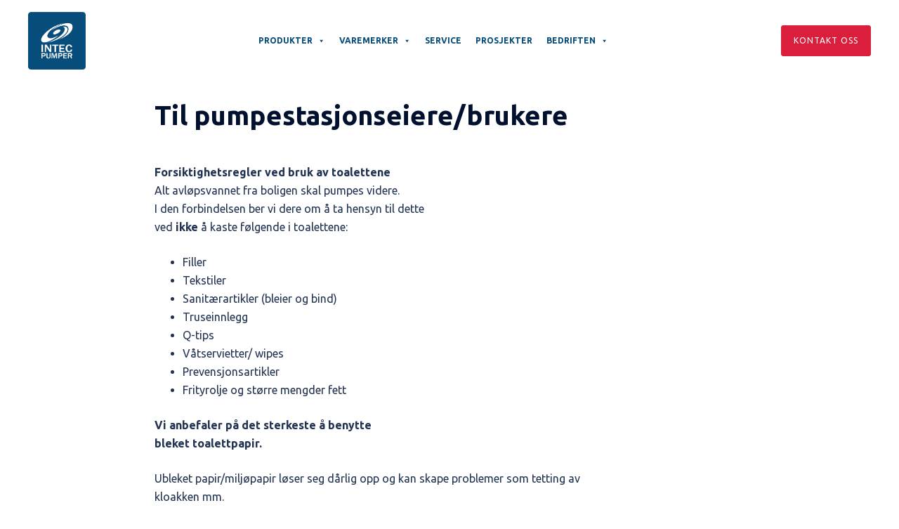

--- FILE ---
content_type: text/html; charset=UTF-8
request_url: https://pumper.no/forsiktighetsregler-pumpestasjoner/
body_size: 33405
content:
<!DOCTYPE html>
<html lang="nb-NO">
<head>
<meta charset="UTF-8">
<meta name="viewport" content="width=device-width, initial-scale=1">
<link rel="profile" href="http://gmpg.org/xfn/11">
<link rel="pingback" href="https://pumper.no/xmlrpc.php">

<link rel="dns-prefetch" href="//cdn.hu-manity.co" />
		<!-- Cookie Compliance -->
		<script type="text/javascript">var huOptions = {"appID":"pumperno-af1d8bd","currentLanguage":"no","blocking":false,"globalCookie":false,"isAdmin":false,"privacyConsent":true,"forms":[]};</script>
		<script type="text/javascript" src="https://cdn.hu-manity.co/hu-banner.min.js"></script><meta name='robots' content='index, follow, max-image-preview:large, max-snippet:-1, max-video-preview:-1' />

	<!-- This site is optimized with the Yoast SEO plugin v26.8 - https://yoast.com/product/yoast-seo-wordpress/ -->
	<title>Forsiktighetsregler pumpestasjoner | Intec Pumper AS</title>
	<link rel="canonical" href="https://pumper.no/forsiktighetsregler-pumpestasjoner/" />
	<meta property="og:locale" content="nb_NO" />
	<meta property="og:type" content="article" />
	<meta property="og:title" content="Forsiktighetsregler pumpestasjoner | Intec Pumper AS" />
	<meta property="og:description" content="Til pumpestasjonseiere/brukere Forsiktighetsregler ved bruk av toaletteneAlt avløpsvannet fra [&hellip;]" />
	<meta property="og:url" content="https://pumper.no/forsiktighetsregler-pumpestasjoner/" />
	<meta property="og:site_name" content="Intec Pumper AS" />
	<meta property="article:publisher" content="https://www.facebook.com/IntecPumper" />
	<meta property="article:modified_time" content="2022-03-25T08:52:51+00:00" />
	<meta name="twitter:card" content="summary_large_image" />
	<meta name="twitter:label1" content="Ansl. lesetid" />
	<meta name="twitter:data1" content="1 minutt" />
	<script type="application/ld+json" class="yoast-schema-graph">{"@context":"https://schema.org","@graph":[{"@type":"WebPage","@id":"https://pumper.no/forsiktighetsregler-pumpestasjoner/","url":"https://pumper.no/forsiktighetsregler-pumpestasjoner/","name":"Forsiktighetsregler pumpestasjoner | Intec Pumper AS","isPartOf":{"@id":"https://pumper.no/#website"},"datePublished":"2022-03-09T13:17:46+00:00","dateModified":"2022-03-25T08:52:51+00:00","breadcrumb":{"@id":"https://pumper.no/forsiktighetsregler-pumpestasjoner/#breadcrumb"},"inLanguage":"nb-NO","potentialAction":[{"@type":"ReadAction","target":["https://pumper.no/forsiktighetsregler-pumpestasjoner/"]}]},{"@type":"BreadcrumbList","@id":"https://pumper.no/forsiktighetsregler-pumpestasjoner/#breadcrumb","itemListElement":[{"@type":"ListItem","position":1,"name":"Hjem","item":"https://pumper.no/"},{"@type":"ListItem","position":2,"name":"Forsiktighetsregler pumpestasjoner"}]},{"@type":"WebSite","@id":"https://pumper.no/#website","url":"https://pumper.no/","name":"Intec Pumper AS","description":"","publisher":{"@id":"https://pumper.no/#organization"},"potentialAction":[{"@type":"SearchAction","target":{"@type":"EntryPoint","urlTemplate":"https://pumper.no/?s={search_term_string}"},"query-input":{"@type":"PropertyValueSpecification","valueRequired":true,"valueName":"search_term_string"}}],"inLanguage":"nb-NO"},{"@type":"Organization","@id":"https://pumper.no/#organization","name":"Intec Pumper AS","url":"https://pumper.no/","logo":{"@type":"ImageObject","inLanguage":"nb-NO","@id":"https://pumper.no/#/schema/logo/image/","url":"https://pumper.no/wp-content/uploads/2023/01/cropped-cropped-hvitpabla_kvad-1.png","contentUrl":"https://pumper.no/wp-content/uploads/2023/01/cropped-cropped-hvitpabla_kvad-1.png","width":200,"height":200,"caption":"Intec Pumper AS"},"image":{"@id":"https://pumper.no/#/schema/logo/image/"},"sameAs":["https://www.facebook.com/IntecPumper","https://www.instagram.com/intecpumper/","https://www.linkedin.com/company/intec-pumper-as/","https://www.youtube.com/channel/UCsHhKSwAnOef5pUd1AdgqGQ","https://no.wikipedia.org/wiki/Intec_Pumper_AS"]}]}</script>
	<!-- / Yoast SEO plugin. -->


<link rel="alternate" type="application/rss+xml" title="Intec Pumper AS &raquo; strøm" href="https://pumper.no/feed/" />
<link rel="alternate" type="application/rss+xml" title="Intec Pumper AS &raquo; kommentarstrøm" href="https://pumper.no/comments/feed/" />
<link rel="alternate" title="oEmbed (JSON)" type="application/json+oembed" href="https://pumper.no/wp-json/oembed/1.0/embed?url=https%3A%2F%2Fpumper.no%2Fforsiktighetsregler-pumpestasjoner%2F" />
<link rel="alternate" title="oEmbed (XML)" type="text/xml+oembed" href="https://pumper.no/wp-json/oembed/1.0/embed?url=https%3A%2F%2Fpumper.no%2Fforsiktighetsregler-pumpestasjoner%2F&#038;format=xml" />
		<!-- This site uses the Google Analytics by MonsterInsights plugin v9.11.1 - Using Analytics tracking - https://www.monsterinsights.com/ -->
							<script src="//www.googletagmanager.com/gtag/js?id=G-6YND841BV3"  data-cfasync="false" data-wpfc-render="false" type="text/javascript" async></script>
			<script data-cfasync="false" data-wpfc-render="false" type="text/javascript">
				var mi_version = '9.11.1';
				var mi_track_user = true;
				var mi_no_track_reason = '';
								var MonsterInsightsDefaultLocations = {"page_location":"https:\/\/pumper.no\/forsiktighetsregler-pumpestasjoner\/"};
								if ( typeof MonsterInsightsPrivacyGuardFilter === 'function' ) {
					var MonsterInsightsLocations = (typeof MonsterInsightsExcludeQuery === 'object') ? MonsterInsightsPrivacyGuardFilter( MonsterInsightsExcludeQuery ) : MonsterInsightsPrivacyGuardFilter( MonsterInsightsDefaultLocations );
				} else {
					var MonsterInsightsLocations = (typeof MonsterInsightsExcludeQuery === 'object') ? MonsterInsightsExcludeQuery : MonsterInsightsDefaultLocations;
				}

								var disableStrs = [
										'ga-disable-G-6YND841BV3',
									];

				/* Function to detect opted out users */
				function __gtagTrackerIsOptedOut() {
					for (var index = 0; index < disableStrs.length; index++) {
						if (document.cookie.indexOf(disableStrs[index] + '=true') > -1) {
							return true;
						}
					}

					return false;
				}

				/* Disable tracking if the opt-out cookie exists. */
				if (__gtagTrackerIsOptedOut()) {
					for (var index = 0; index < disableStrs.length; index++) {
						window[disableStrs[index]] = true;
					}
				}

				/* Opt-out function */
				function __gtagTrackerOptout() {
					for (var index = 0; index < disableStrs.length; index++) {
						document.cookie = disableStrs[index] + '=true; expires=Thu, 31 Dec 2099 23:59:59 UTC; path=/';
						window[disableStrs[index]] = true;
					}
				}

				if ('undefined' === typeof gaOptout) {
					function gaOptout() {
						__gtagTrackerOptout();
					}
				}
								window.dataLayer = window.dataLayer || [];

				window.MonsterInsightsDualTracker = {
					helpers: {},
					trackers: {},
				};
				if (mi_track_user) {
					function __gtagDataLayer() {
						dataLayer.push(arguments);
					}

					function __gtagTracker(type, name, parameters) {
						if (!parameters) {
							parameters = {};
						}

						if (parameters.send_to) {
							__gtagDataLayer.apply(null, arguments);
							return;
						}

						if (type === 'event') {
														parameters.send_to = monsterinsights_frontend.v4_id;
							var hookName = name;
							if (typeof parameters['event_category'] !== 'undefined') {
								hookName = parameters['event_category'] + ':' + name;
							}

							if (typeof MonsterInsightsDualTracker.trackers[hookName] !== 'undefined') {
								MonsterInsightsDualTracker.trackers[hookName](parameters);
							} else {
								__gtagDataLayer('event', name, parameters);
							}
							
						} else {
							__gtagDataLayer.apply(null, arguments);
						}
					}

					__gtagTracker('js', new Date());
					__gtagTracker('set', {
						'developer_id.dZGIzZG': true,
											});
					if ( MonsterInsightsLocations.page_location ) {
						__gtagTracker('set', MonsterInsightsLocations);
					}
										__gtagTracker('config', 'G-6YND841BV3', {"forceSSL":"true","link_attribution":"true"} );
										window.gtag = __gtagTracker;										(function () {
						/* https://developers.google.com/analytics/devguides/collection/analyticsjs/ */
						/* ga and __gaTracker compatibility shim. */
						var noopfn = function () {
							return null;
						};
						var newtracker = function () {
							return new Tracker();
						};
						var Tracker = function () {
							return null;
						};
						var p = Tracker.prototype;
						p.get = noopfn;
						p.set = noopfn;
						p.send = function () {
							var args = Array.prototype.slice.call(arguments);
							args.unshift('send');
							__gaTracker.apply(null, args);
						};
						var __gaTracker = function () {
							var len = arguments.length;
							if (len === 0) {
								return;
							}
							var f = arguments[len - 1];
							if (typeof f !== 'object' || f === null || typeof f.hitCallback !== 'function') {
								if ('send' === arguments[0]) {
									var hitConverted, hitObject = false, action;
									if ('event' === arguments[1]) {
										if ('undefined' !== typeof arguments[3]) {
											hitObject = {
												'eventAction': arguments[3],
												'eventCategory': arguments[2],
												'eventLabel': arguments[4],
												'value': arguments[5] ? arguments[5] : 1,
											}
										}
									}
									if ('pageview' === arguments[1]) {
										if ('undefined' !== typeof arguments[2]) {
											hitObject = {
												'eventAction': 'page_view',
												'page_path': arguments[2],
											}
										}
									}
									if (typeof arguments[2] === 'object') {
										hitObject = arguments[2];
									}
									if (typeof arguments[5] === 'object') {
										Object.assign(hitObject, arguments[5]);
									}
									if ('undefined' !== typeof arguments[1].hitType) {
										hitObject = arguments[1];
										if ('pageview' === hitObject.hitType) {
											hitObject.eventAction = 'page_view';
										}
									}
									if (hitObject) {
										action = 'timing' === arguments[1].hitType ? 'timing_complete' : hitObject.eventAction;
										hitConverted = mapArgs(hitObject);
										__gtagTracker('event', action, hitConverted);
									}
								}
								return;
							}

							function mapArgs(args) {
								var arg, hit = {};
								var gaMap = {
									'eventCategory': 'event_category',
									'eventAction': 'event_action',
									'eventLabel': 'event_label',
									'eventValue': 'event_value',
									'nonInteraction': 'non_interaction',
									'timingCategory': 'event_category',
									'timingVar': 'name',
									'timingValue': 'value',
									'timingLabel': 'event_label',
									'page': 'page_path',
									'location': 'page_location',
									'title': 'page_title',
									'referrer' : 'page_referrer',
								};
								for (arg in args) {
																		if (!(!args.hasOwnProperty(arg) || !gaMap.hasOwnProperty(arg))) {
										hit[gaMap[arg]] = args[arg];
									} else {
										hit[arg] = args[arg];
									}
								}
								return hit;
							}

							try {
								f.hitCallback();
							} catch (ex) {
							}
						};
						__gaTracker.create = newtracker;
						__gaTracker.getByName = newtracker;
						__gaTracker.getAll = function () {
							return [];
						};
						__gaTracker.remove = noopfn;
						__gaTracker.loaded = true;
						window['__gaTracker'] = __gaTracker;
					})();
									} else {
										console.log("");
					(function () {
						function __gtagTracker() {
							return null;
						}

						window['__gtagTracker'] = __gtagTracker;
						window['gtag'] = __gtagTracker;
					})();
									}
			</script>
							<!-- / Google Analytics by MonsterInsights -->
		<style id='wp-img-auto-sizes-contain-inline-css' type='text/css'>
img:is([sizes=auto i],[sizes^="auto," i]){contain-intrinsic-size:3000px 1500px}
/*# sourceURL=wp-img-auto-sizes-contain-inline-css */
</style>
<link rel='stylesheet' id='sydney-bootstrap-css' href='https://pumper.no/wp-content/themes/sydney/css/bootstrap/bootstrap.min.css?ver=1' type='text/css' media='all' />
<style id='wp-block-library-inline-css' type='text/css'>
:root{--wp-block-synced-color:#7a00df;--wp-block-synced-color--rgb:122,0,223;--wp-bound-block-color:var(--wp-block-synced-color);--wp-editor-canvas-background:#ddd;--wp-admin-theme-color:#007cba;--wp-admin-theme-color--rgb:0,124,186;--wp-admin-theme-color-darker-10:#006ba1;--wp-admin-theme-color-darker-10--rgb:0,107,160.5;--wp-admin-theme-color-darker-20:#005a87;--wp-admin-theme-color-darker-20--rgb:0,90,135;--wp-admin-border-width-focus:2px}@media (min-resolution:192dpi){:root{--wp-admin-border-width-focus:1.5px}}.wp-element-button{cursor:pointer}:root .has-very-light-gray-background-color{background-color:#eee}:root .has-very-dark-gray-background-color{background-color:#313131}:root .has-very-light-gray-color{color:#eee}:root .has-very-dark-gray-color{color:#313131}:root .has-vivid-green-cyan-to-vivid-cyan-blue-gradient-background{background:linear-gradient(135deg,#00d084,#0693e3)}:root .has-purple-crush-gradient-background{background:linear-gradient(135deg,#34e2e4,#4721fb 50%,#ab1dfe)}:root .has-hazy-dawn-gradient-background{background:linear-gradient(135deg,#faaca8,#dad0ec)}:root .has-subdued-olive-gradient-background{background:linear-gradient(135deg,#fafae1,#67a671)}:root .has-atomic-cream-gradient-background{background:linear-gradient(135deg,#fdd79a,#004a59)}:root .has-nightshade-gradient-background{background:linear-gradient(135deg,#330968,#31cdcf)}:root .has-midnight-gradient-background{background:linear-gradient(135deg,#020381,#2874fc)}:root{--wp--preset--font-size--normal:16px;--wp--preset--font-size--huge:42px}.has-regular-font-size{font-size:1em}.has-larger-font-size{font-size:2.625em}.has-normal-font-size{font-size:var(--wp--preset--font-size--normal)}.has-huge-font-size{font-size:var(--wp--preset--font-size--huge)}.has-text-align-center{text-align:center}.has-text-align-left{text-align:left}.has-text-align-right{text-align:right}.has-fit-text{white-space:nowrap!important}#end-resizable-editor-section{display:none}.aligncenter{clear:both}.items-justified-left{justify-content:flex-start}.items-justified-center{justify-content:center}.items-justified-right{justify-content:flex-end}.items-justified-space-between{justify-content:space-between}.screen-reader-text{border:0;clip-path:inset(50%);height:1px;margin:-1px;overflow:hidden;padding:0;position:absolute;width:1px;word-wrap:normal!important}.screen-reader-text:focus{background-color:#ddd;clip-path:none;color:#444;display:block;font-size:1em;height:auto;left:5px;line-height:normal;padding:15px 23px 14px;text-decoration:none;top:5px;width:auto;z-index:100000}html :where(.has-border-color){border-style:solid}html :where([style*=border-top-color]){border-top-style:solid}html :where([style*=border-right-color]){border-right-style:solid}html :where([style*=border-bottom-color]){border-bottom-style:solid}html :where([style*=border-left-color]){border-left-style:solid}html :where([style*=border-width]){border-style:solid}html :where([style*=border-top-width]){border-top-style:solid}html :where([style*=border-right-width]){border-right-style:solid}html :where([style*=border-bottom-width]){border-bottom-style:solid}html :where([style*=border-left-width]){border-left-style:solid}html :where(img[class*=wp-image-]){height:auto;max-width:100%}:where(figure){margin:0 0 1em}html :where(.is-position-sticky){--wp-admin--admin-bar--position-offset:var(--wp-admin--admin-bar--height,0px)}@media screen and (max-width:600px){html :where(.is-position-sticky){--wp-admin--admin-bar--position-offset:0px}}

/*# sourceURL=wp-block-library-inline-css */
</style><style id='wp-block-image-inline-css' type='text/css'>
.wp-block-image>a,.wp-block-image>figure>a{display:inline-block}.wp-block-image img{box-sizing:border-box;height:auto;max-width:100%;vertical-align:bottom}@media not (prefers-reduced-motion){.wp-block-image img.hide{visibility:hidden}.wp-block-image img.show{animation:show-content-image .4s}}.wp-block-image[style*=border-radius] img,.wp-block-image[style*=border-radius]>a{border-radius:inherit}.wp-block-image.has-custom-border img{box-sizing:border-box}.wp-block-image.aligncenter{text-align:center}.wp-block-image.alignfull>a,.wp-block-image.alignwide>a{width:100%}.wp-block-image.alignfull img,.wp-block-image.alignwide img{height:auto;width:100%}.wp-block-image .aligncenter,.wp-block-image .alignleft,.wp-block-image .alignright,.wp-block-image.aligncenter,.wp-block-image.alignleft,.wp-block-image.alignright{display:table}.wp-block-image .aligncenter>figcaption,.wp-block-image .alignleft>figcaption,.wp-block-image .alignright>figcaption,.wp-block-image.aligncenter>figcaption,.wp-block-image.alignleft>figcaption,.wp-block-image.alignright>figcaption{caption-side:bottom;display:table-caption}.wp-block-image .alignleft{float:left;margin:.5em 1em .5em 0}.wp-block-image .alignright{float:right;margin:.5em 0 .5em 1em}.wp-block-image .aligncenter{margin-left:auto;margin-right:auto}.wp-block-image :where(figcaption){margin-bottom:1em;margin-top:.5em}.wp-block-image.is-style-circle-mask img{border-radius:9999px}@supports ((-webkit-mask-image:none) or (mask-image:none)) or (-webkit-mask-image:none){.wp-block-image.is-style-circle-mask img{border-radius:0;-webkit-mask-image:url('data:image/svg+xml;utf8,<svg viewBox="0 0 100 100" xmlns="http://www.w3.org/2000/svg"><circle cx="50" cy="50" r="50"/></svg>');mask-image:url('data:image/svg+xml;utf8,<svg viewBox="0 0 100 100" xmlns="http://www.w3.org/2000/svg"><circle cx="50" cy="50" r="50"/></svg>');mask-mode:alpha;-webkit-mask-position:center;mask-position:center;-webkit-mask-repeat:no-repeat;mask-repeat:no-repeat;-webkit-mask-size:contain;mask-size:contain}}:root :where(.wp-block-image.is-style-rounded img,.wp-block-image .is-style-rounded img){border-radius:9999px}.wp-block-image figure{margin:0}.wp-lightbox-container{display:flex;flex-direction:column;position:relative}.wp-lightbox-container img{cursor:zoom-in}.wp-lightbox-container img:hover+button{opacity:1}.wp-lightbox-container button{align-items:center;backdrop-filter:blur(16px) saturate(180%);background-color:#5a5a5a40;border:none;border-radius:4px;cursor:zoom-in;display:flex;height:20px;justify-content:center;opacity:0;padding:0;position:absolute;right:16px;text-align:center;top:16px;width:20px;z-index:100}@media not (prefers-reduced-motion){.wp-lightbox-container button{transition:opacity .2s ease}}.wp-lightbox-container button:focus-visible{outline:3px auto #5a5a5a40;outline:3px auto -webkit-focus-ring-color;outline-offset:3px}.wp-lightbox-container button:hover{cursor:pointer;opacity:1}.wp-lightbox-container button:focus{opacity:1}.wp-lightbox-container button:focus,.wp-lightbox-container button:hover,.wp-lightbox-container button:not(:hover):not(:active):not(.has-background){background-color:#5a5a5a40;border:none}.wp-lightbox-overlay{box-sizing:border-box;cursor:zoom-out;height:100vh;left:0;overflow:hidden;position:fixed;top:0;visibility:hidden;width:100%;z-index:100000}.wp-lightbox-overlay .close-button{align-items:center;cursor:pointer;display:flex;justify-content:center;min-height:40px;min-width:40px;padding:0;position:absolute;right:calc(env(safe-area-inset-right) + 16px);top:calc(env(safe-area-inset-top) + 16px);z-index:5000000}.wp-lightbox-overlay .close-button:focus,.wp-lightbox-overlay .close-button:hover,.wp-lightbox-overlay .close-button:not(:hover):not(:active):not(.has-background){background:none;border:none}.wp-lightbox-overlay .lightbox-image-container{height:var(--wp--lightbox-container-height);left:50%;overflow:hidden;position:absolute;top:50%;transform:translate(-50%,-50%);transform-origin:top left;width:var(--wp--lightbox-container-width);z-index:9999999999}.wp-lightbox-overlay .wp-block-image{align-items:center;box-sizing:border-box;display:flex;height:100%;justify-content:center;margin:0;position:relative;transform-origin:0 0;width:100%;z-index:3000000}.wp-lightbox-overlay .wp-block-image img{height:var(--wp--lightbox-image-height);min-height:var(--wp--lightbox-image-height);min-width:var(--wp--lightbox-image-width);width:var(--wp--lightbox-image-width)}.wp-lightbox-overlay .wp-block-image figcaption{display:none}.wp-lightbox-overlay button{background:none;border:none}.wp-lightbox-overlay .scrim{background-color:#fff;height:100%;opacity:.9;position:absolute;width:100%;z-index:2000000}.wp-lightbox-overlay.active{visibility:visible}@media not (prefers-reduced-motion){.wp-lightbox-overlay.active{animation:turn-on-visibility .25s both}.wp-lightbox-overlay.active img{animation:turn-on-visibility .35s both}.wp-lightbox-overlay.show-closing-animation:not(.active){animation:turn-off-visibility .35s both}.wp-lightbox-overlay.show-closing-animation:not(.active) img{animation:turn-off-visibility .25s both}.wp-lightbox-overlay.zoom.active{animation:none;opacity:1;visibility:visible}.wp-lightbox-overlay.zoom.active .lightbox-image-container{animation:lightbox-zoom-in .4s}.wp-lightbox-overlay.zoom.active .lightbox-image-container img{animation:none}.wp-lightbox-overlay.zoom.active .scrim{animation:turn-on-visibility .4s forwards}.wp-lightbox-overlay.zoom.show-closing-animation:not(.active){animation:none}.wp-lightbox-overlay.zoom.show-closing-animation:not(.active) .lightbox-image-container{animation:lightbox-zoom-out .4s}.wp-lightbox-overlay.zoom.show-closing-animation:not(.active) .lightbox-image-container img{animation:none}.wp-lightbox-overlay.zoom.show-closing-animation:not(.active) .scrim{animation:turn-off-visibility .4s forwards}}@keyframes show-content-image{0%{visibility:hidden}99%{visibility:hidden}to{visibility:visible}}@keyframes turn-on-visibility{0%{opacity:0}to{opacity:1}}@keyframes turn-off-visibility{0%{opacity:1;visibility:visible}99%{opacity:0;visibility:visible}to{opacity:0;visibility:hidden}}@keyframes lightbox-zoom-in{0%{transform:translate(calc((-100vw + var(--wp--lightbox-scrollbar-width))/2 + var(--wp--lightbox-initial-left-position)),calc(-50vh + var(--wp--lightbox-initial-top-position))) scale(var(--wp--lightbox-scale))}to{transform:translate(-50%,-50%) scale(1)}}@keyframes lightbox-zoom-out{0%{transform:translate(-50%,-50%) scale(1);visibility:visible}99%{visibility:visible}to{transform:translate(calc((-100vw + var(--wp--lightbox-scrollbar-width))/2 + var(--wp--lightbox-initial-left-position)),calc(-50vh + var(--wp--lightbox-initial-top-position))) scale(var(--wp--lightbox-scale));visibility:hidden}}
.wp-block-image.is-style-sydney-rounded img { border-radius:30px; }
/*# sourceURL=wp-block-image-inline-css */
</style>
<style id='wp-block-columns-inline-css' type='text/css'>
.wp-block-columns{box-sizing:border-box;display:flex;flex-wrap:wrap!important}@media (min-width:782px){.wp-block-columns{flex-wrap:nowrap!important}}.wp-block-columns{align-items:normal!important}.wp-block-columns.are-vertically-aligned-top{align-items:flex-start}.wp-block-columns.are-vertically-aligned-center{align-items:center}.wp-block-columns.are-vertically-aligned-bottom{align-items:flex-end}@media (max-width:781px){.wp-block-columns:not(.is-not-stacked-on-mobile)>.wp-block-column{flex-basis:100%!important}}@media (min-width:782px){.wp-block-columns:not(.is-not-stacked-on-mobile)>.wp-block-column{flex-basis:0;flex-grow:1}.wp-block-columns:not(.is-not-stacked-on-mobile)>.wp-block-column[style*=flex-basis]{flex-grow:0}}.wp-block-columns.is-not-stacked-on-mobile{flex-wrap:nowrap!important}.wp-block-columns.is-not-stacked-on-mobile>.wp-block-column{flex-basis:0;flex-grow:1}.wp-block-columns.is-not-stacked-on-mobile>.wp-block-column[style*=flex-basis]{flex-grow:0}:where(.wp-block-columns){margin-bottom:1.75em}:where(.wp-block-columns.has-background){padding:1.25em 2.375em}.wp-block-column{flex-grow:1;min-width:0;overflow-wrap:break-word;word-break:break-word}.wp-block-column.is-vertically-aligned-top{align-self:flex-start}.wp-block-column.is-vertically-aligned-center{align-self:center}.wp-block-column.is-vertically-aligned-bottom{align-self:flex-end}.wp-block-column.is-vertically-aligned-stretch{align-self:stretch}.wp-block-column.is-vertically-aligned-bottom,.wp-block-column.is-vertically-aligned-center,.wp-block-column.is-vertically-aligned-top{width:100%}
/*# sourceURL=https://pumper.no/wp-includes/blocks/columns/style.min.css */
</style>
<style id='wp-block-social-links-inline-css' type='text/css'>
.wp-block-social-links{background:none;box-sizing:border-box;margin-left:0;padding-left:0;padding-right:0;text-indent:0}.wp-block-social-links .wp-social-link a,.wp-block-social-links .wp-social-link a:hover{border-bottom:0;box-shadow:none;text-decoration:none}.wp-block-social-links .wp-social-link svg{height:1em;width:1em}.wp-block-social-links .wp-social-link span:not(.screen-reader-text){font-size:.65em;margin-left:.5em;margin-right:.5em}.wp-block-social-links.has-small-icon-size{font-size:16px}.wp-block-social-links,.wp-block-social-links.has-normal-icon-size{font-size:24px}.wp-block-social-links.has-large-icon-size{font-size:36px}.wp-block-social-links.has-huge-icon-size{font-size:48px}.wp-block-social-links.aligncenter{display:flex;justify-content:center}.wp-block-social-links.alignright{justify-content:flex-end}.wp-block-social-link{border-radius:9999px;display:block}@media not (prefers-reduced-motion){.wp-block-social-link{transition:transform .1s ease}}.wp-block-social-link{height:auto}.wp-block-social-link a{align-items:center;display:flex;line-height:0}.wp-block-social-link:hover{transform:scale(1.1)}.wp-block-social-links .wp-block-social-link.wp-social-link{display:inline-block;margin:0;padding:0}.wp-block-social-links .wp-block-social-link.wp-social-link .wp-block-social-link-anchor,.wp-block-social-links .wp-block-social-link.wp-social-link .wp-block-social-link-anchor svg,.wp-block-social-links .wp-block-social-link.wp-social-link .wp-block-social-link-anchor:active,.wp-block-social-links .wp-block-social-link.wp-social-link .wp-block-social-link-anchor:hover,.wp-block-social-links .wp-block-social-link.wp-social-link .wp-block-social-link-anchor:visited{color:currentColor;fill:currentColor}:where(.wp-block-social-links:not(.is-style-logos-only)) .wp-social-link{background-color:#f0f0f0;color:#444}:where(.wp-block-social-links:not(.is-style-logos-only)) .wp-social-link-amazon{background-color:#f90;color:#fff}:where(.wp-block-social-links:not(.is-style-logos-only)) .wp-social-link-bandcamp{background-color:#1ea0c3;color:#fff}:where(.wp-block-social-links:not(.is-style-logos-only)) .wp-social-link-behance{background-color:#0757fe;color:#fff}:where(.wp-block-social-links:not(.is-style-logos-only)) .wp-social-link-bluesky{background-color:#0a7aff;color:#fff}:where(.wp-block-social-links:not(.is-style-logos-only)) .wp-social-link-codepen{background-color:#1e1f26;color:#fff}:where(.wp-block-social-links:not(.is-style-logos-only)) .wp-social-link-deviantart{background-color:#02e49b;color:#fff}:where(.wp-block-social-links:not(.is-style-logos-only)) .wp-social-link-discord{background-color:#5865f2;color:#fff}:where(.wp-block-social-links:not(.is-style-logos-only)) .wp-social-link-dribbble{background-color:#e94c89;color:#fff}:where(.wp-block-social-links:not(.is-style-logos-only)) .wp-social-link-dropbox{background-color:#4280ff;color:#fff}:where(.wp-block-social-links:not(.is-style-logos-only)) .wp-social-link-etsy{background-color:#f45800;color:#fff}:where(.wp-block-social-links:not(.is-style-logos-only)) .wp-social-link-facebook{background-color:#0866ff;color:#fff}:where(.wp-block-social-links:not(.is-style-logos-only)) .wp-social-link-fivehundredpx{background-color:#000;color:#fff}:where(.wp-block-social-links:not(.is-style-logos-only)) .wp-social-link-flickr{background-color:#0461dd;color:#fff}:where(.wp-block-social-links:not(.is-style-logos-only)) .wp-social-link-foursquare{background-color:#e65678;color:#fff}:where(.wp-block-social-links:not(.is-style-logos-only)) .wp-social-link-github{background-color:#24292d;color:#fff}:where(.wp-block-social-links:not(.is-style-logos-only)) .wp-social-link-goodreads{background-color:#eceadd;color:#382110}:where(.wp-block-social-links:not(.is-style-logos-only)) .wp-social-link-google{background-color:#ea4434;color:#fff}:where(.wp-block-social-links:not(.is-style-logos-only)) .wp-social-link-gravatar{background-color:#1d4fc4;color:#fff}:where(.wp-block-social-links:not(.is-style-logos-only)) .wp-social-link-instagram{background-color:#f00075;color:#fff}:where(.wp-block-social-links:not(.is-style-logos-only)) .wp-social-link-lastfm{background-color:#e21b24;color:#fff}:where(.wp-block-social-links:not(.is-style-logos-only)) .wp-social-link-linkedin{background-color:#0d66c2;color:#fff}:where(.wp-block-social-links:not(.is-style-logos-only)) .wp-social-link-mastodon{background-color:#3288d4;color:#fff}:where(.wp-block-social-links:not(.is-style-logos-only)) .wp-social-link-medium{background-color:#000;color:#fff}:where(.wp-block-social-links:not(.is-style-logos-only)) .wp-social-link-meetup{background-color:#f6405f;color:#fff}:where(.wp-block-social-links:not(.is-style-logos-only)) .wp-social-link-patreon{background-color:#000;color:#fff}:where(.wp-block-social-links:not(.is-style-logos-only)) .wp-social-link-pinterest{background-color:#e60122;color:#fff}:where(.wp-block-social-links:not(.is-style-logos-only)) .wp-social-link-pocket{background-color:#ef4155;color:#fff}:where(.wp-block-social-links:not(.is-style-logos-only)) .wp-social-link-reddit{background-color:#ff4500;color:#fff}:where(.wp-block-social-links:not(.is-style-logos-only)) .wp-social-link-skype{background-color:#0478d7;color:#fff}:where(.wp-block-social-links:not(.is-style-logos-only)) .wp-social-link-snapchat{background-color:#fefc00;color:#fff;stroke:#000}:where(.wp-block-social-links:not(.is-style-logos-only)) .wp-social-link-soundcloud{background-color:#ff5600;color:#fff}:where(.wp-block-social-links:not(.is-style-logos-only)) .wp-social-link-spotify{background-color:#1bd760;color:#fff}:where(.wp-block-social-links:not(.is-style-logos-only)) .wp-social-link-telegram{background-color:#2aabee;color:#fff}:where(.wp-block-social-links:not(.is-style-logos-only)) .wp-social-link-threads{background-color:#000;color:#fff}:where(.wp-block-social-links:not(.is-style-logos-only)) .wp-social-link-tiktok{background-color:#000;color:#fff}:where(.wp-block-social-links:not(.is-style-logos-only)) .wp-social-link-tumblr{background-color:#011835;color:#fff}:where(.wp-block-social-links:not(.is-style-logos-only)) .wp-social-link-twitch{background-color:#6440a4;color:#fff}:where(.wp-block-social-links:not(.is-style-logos-only)) .wp-social-link-twitter{background-color:#1da1f2;color:#fff}:where(.wp-block-social-links:not(.is-style-logos-only)) .wp-social-link-vimeo{background-color:#1eb7ea;color:#fff}:where(.wp-block-social-links:not(.is-style-logos-only)) .wp-social-link-vk{background-color:#4680c2;color:#fff}:where(.wp-block-social-links:not(.is-style-logos-only)) .wp-social-link-wordpress{background-color:#3499cd;color:#fff}:where(.wp-block-social-links:not(.is-style-logos-only)) .wp-social-link-whatsapp{background-color:#25d366;color:#fff}:where(.wp-block-social-links:not(.is-style-logos-only)) .wp-social-link-x{background-color:#000;color:#fff}:where(.wp-block-social-links:not(.is-style-logos-only)) .wp-social-link-yelp{background-color:#d32422;color:#fff}:where(.wp-block-social-links:not(.is-style-logos-only)) .wp-social-link-youtube{background-color:red;color:#fff}:where(.wp-block-social-links.is-style-logos-only) .wp-social-link{background:none}:where(.wp-block-social-links.is-style-logos-only) .wp-social-link svg{height:1.25em;width:1.25em}:where(.wp-block-social-links.is-style-logos-only) .wp-social-link-amazon{color:#f90}:where(.wp-block-social-links.is-style-logos-only) .wp-social-link-bandcamp{color:#1ea0c3}:where(.wp-block-social-links.is-style-logos-only) .wp-social-link-behance{color:#0757fe}:where(.wp-block-social-links.is-style-logos-only) .wp-social-link-bluesky{color:#0a7aff}:where(.wp-block-social-links.is-style-logos-only) .wp-social-link-codepen{color:#1e1f26}:where(.wp-block-social-links.is-style-logos-only) .wp-social-link-deviantart{color:#02e49b}:where(.wp-block-social-links.is-style-logos-only) .wp-social-link-discord{color:#5865f2}:where(.wp-block-social-links.is-style-logos-only) .wp-social-link-dribbble{color:#e94c89}:where(.wp-block-social-links.is-style-logos-only) .wp-social-link-dropbox{color:#4280ff}:where(.wp-block-social-links.is-style-logos-only) .wp-social-link-etsy{color:#f45800}:where(.wp-block-social-links.is-style-logos-only) .wp-social-link-facebook{color:#0866ff}:where(.wp-block-social-links.is-style-logos-only) .wp-social-link-fivehundredpx{color:#000}:where(.wp-block-social-links.is-style-logos-only) .wp-social-link-flickr{color:#0461dd}:where(.wp-block-social-links.is-style-logos-only) .wp-social-link-foursquare{color:#e65678}:where(.wp-block-social-links.is-style-logos-only) .wp-social-link-github{color:#24292d}:where(.wp-block-social-links.is-style-logos-only) .wp-social-link-goodreads{color:#382110}:where(.wp-block-social-links.is-style-logos-only) .wp-social-link-google{color:#ea4434}:where(.wp-block-social-links.is-style-logos-only) .wp-social-link-gravatar{color:#1d4fc4}:where(.wp-block-social-links.is-style-logos-only) .wp-social-link-instagram{color:#f00075}:where(.wp-block-social-links.is-style-logos-only) .wp-social-link-lastfm{color:#e21b24}:where(.wp-block-social-links.is-style-logos-only) .wp-social-link-linkedin{color:#0d66c2}:where(.wp-block-social-links.is-style-logos-only) .wp-social-link-mastodon{color:#3288d4}:where(.wp-block-social-links.is-style-logos-only) .wp-social-link-medium{color:#000}:where(.wp-block-social-links.is-style-logos-only) .wp-social-link-meetup{color:#f6405f}:where(.wp-block-social-links.is-style-logos-only) .wp-social-link-patreon{color:#000}:where(.wp-block-social-links.is-style-logos-only) .wp-social-link-pinterest{color:#e60122}:where(.wp-block-social-links.is-style-logos-only) .wp-social-link-pocket{color:#ef4155}:where(.wp-block-social-links.is-style-logos-only) .wp-social-link-reddit{color:#ff4500}:where(.wp-block-social-links.is-style-logos-only) .wp-social-link-skype{color:#0478d7}:where(.wp-block-social-links.is-style-logos-only) .wp-social-link-snapchat{color:#fff;stroke:#000}:where(.wp-block-social-links.is-style-logos-only) .wp-social-link-soundcloud{color:#ff5600}:where(.wp-block-social-links.is-style-logos-only) .wp-social-link-spotify{color:#1bd760}:where(.wp-block-social-links.is-style-logos-only) .wp-social-link-telegram{color:#2aabee}:where(.wp-block-social-links.is-style-logos-only) .wp-social-link-threads{color:#000}:where(.wp-block-social-links.is-style-logos-only) .wp-social-link-tiktok{color:#000}:where(.wp-block-social-links.is-style-logos-only) .wp-social-link-tumblr{color:#011835}:where(.wp-block-social-links.is-style-logos-only) .wp-social-link-twitch{color:#6440a4}:where(.wp-block-social-links.is-style-logos-only) .wp-social-link-twitter{color:#1da1f2}:where(.wp-block-social-links.is-style-logos-only) .wp-social-link-vimeo{color:#1eb7ea}:where(.wp-block-social-links.is-style-logos-only) .wp-social-link-vk{color:#4680c2}:where(.wp-block-social-links.is-style-logos-only) .wp-social-link-whatsapp{color:#25d366}:where(.wp-block-social-links.is-style-logos-only) .wp-social-link-wordpress{color:#3499cd}:where(.wp-block-social-links.is-style-logos-only) .wp-social-link-x{color:#000}:where(.wp-block-social-links.is-style-logos-only) .wp-social-link-yelp{color:#d32422}:where(.wp-block-social-links.is-style-logos-only) .wp-social-link-youtube{color:red}.wp-block-social-links.is-style-pill-shape .wp-social-link{width:auto}:root :where(.wp-block-social-links .wp-social-link a){padding:.25em}:root :where(.wp-block-social-links.is-style-logos-only .wp-social-link a){padding:0}:root :where(.wp-block-social-links.is-style-pill-shape .wp-social-link a){padding-left:.6666666667em;padding-right:.6666666667em}.wp-block-social-links:not(.has-icon-color):not(.has-icon-background-color) .wp-social-link-snapchat .wp-block-social-link-label{color:#000}
/*# sourceURL=https://pumper.no/wp-includes/blocks/social-links/style.min.css */
</style>
<style id='global-styles-inline-css' type='text/css'>
:root{--wp--preset--aspect-ratio--square: 1;--wp--preset--aspect-ratio--4-3: 4/3;--wp--preset--aspect-ratio--3-4: 3/4;--wp--preset--aspect-ratio--3-2: 3/2;--wp--preset--aspect-ratio--2-3: 2/3;--wp--preset--aspect-ratio--16-9: 16/9;--wp--preset--aspect-ratio--9-16: 9/16;--wp--preset--color--black: #000000;--wp--preset--color--cyan-bluish-gray: #abb8c3;--wp--preset--color--white: #ffffff;--wp--preset--color--pale-pink: #f78da7;--wp--preset--color--vivid-red: #cf2e2e;--wp--preset--color--luminous-vivid-orange: #ff6900;--wp--preset--color--luminous-vivid-amber: #fcb900;--wp--preset--color--light-green-cyan: #7bdcb5;--wp--preset--color--vivid-green-cyan: #00d084;--wp--preset--color--pale-cyan-blue: #8ed1fc;--wp--preset--color--vivid-cyan-blue: #0693e3;--wp--preset--color--vivid-purple: #9b51e0;--wp--preset--color--global-color-1: var(--sydney-global-color-1);--wp--preset--color--global-color-2: var(--sydney-global-color-2);--wp--preset--color--global-color-3: var(--sydney-global-color-3);--wp--preset--color--global-color-4: var(--sydney-global-color-4);--wp--preset--color--global-color-5: var(--sydney-global-color-5);--wp--preset--color--global-color-6: var(--sydney-global-color-6);--wp--preset--color--global-color-7: var(--sydney-global-color-7);--wp--preset--color--global-color-8: var(--sydney-global-color-8);--wp--preset--color--global-color-9: var(--sydney-global-color-9);--wp--preset--gradient--vivid-cyan-blue-to-vivid-purple: linear-gradient(135deg,rgb(6,147,227) 0%,rgb(155,81,224) 100%);--wp--preset--gradient--light-green-cyan-to-vivid-green-cyan: linear-gradient(135deg,rgb(122,220,180) 0%,rgb(0,208,130) 100%);--wp--preset--gradient--luminous-vivid-amber-to-luminous-vivid-orange: linear-gradient(135deg,rgb(252,185,0) 0%,rgb(255,105,0) 100%);--wp--preset--gradient--luminous-vivid-orange-to-vivid-red: linear-gradient(135deg,rgb(255,105,0) 0%,rgb(207,46,46) 100%);--wp--preset--gradient--very-light-gray-to-cyan-bluish-gray: linear-gradient(135deg,rgb(238,238,238) 0%,rgb(169,184,195) 100%);--wp--preset--gradient--cool-to-warm-spectrum: linear-gradient(135deg,rgb(74,234,220) 0%,rgb(151,120,209) 20%,rgb(207,42,186) 40%,rgb(238,44,130) 60%,rgb(251,105,98) 80%,rgb(254,248,76) 100%);--wp--preset--gradient--blush-light-purple: linear-gradient(135deg,rgb(255,206,236) 0%,rgb(152,150,240) 100%);--wp--preset--gradient--blush-bordeaux: linear-gradient(135deg,rgb(254,205,165) 0%,rgb(254,45,45) 50%,rgb(107,0,62) 100%);--wp--preset--gradient--luminous-dusk: linear-gradient(135deg,rgb(255,203,112) 0%,rgb(199,81,192) 50%,rgb(65,88,208) 100%);--wp--preset--gradient--pale-ocean: linear-gradient(135deg,rgb(255,245,203) 0%,rgb(182,227,212) 50%,rgb(51,167,181) 100%);--wp--preset--gradient--electric-grass: linear-gradient(135deg,rgb(202,248,128) 0%,rgb(113,206,126) 100%);--wp--preset--gradient--midnight: linear-gradient(135deg,rgb(2,3,129) 0%,rgb(40,116,252) 100%);--wp--preset--font-size--small: 13px;--wp--preset--font-size--medium: 20px;--wp--preset--font-size--large: 36px;--wp--preset--font-size--x-large: 42px;--wp--preset--spacing--20: 10px;--wp--preset--spacing--30: 20px;--wp--preset--spacing--40: 30px;--wp--preset--spacing--50: clamp(30px, 5vw, 60px);--wp--preset--spacing--60: clamp(30px, 7vw, 80px);--wp--preset--spacing--70: clamp(50px, 7vw, 100px);--wp--preset--spacing--80: clamp(50px, 10vw, 120px);--wp--preset--shadow--natural: 6px 6px 9px rgba(0, 0, 0, 0.2);--wp--preset--shadow--deep: 12px 12px 50px rgba(0, 0, 0, 0.4);--wp--preset--shadow--sharp: 6px 6px 0px rgba(0, 0, 0, 0.2);--wp--preset--shadow--outlined: 6px 6px 0px -3px rgb(255, 255, 255), 6px 6px rgb(0, 0, 0);--wp--preset--shadow--crisp: 6px 6px 0px rgb(0, 0, 0);}:root { --wp--style--global--content-size: 740px;--wp--style--global--wide-size: 1140px; }:where(body) { margin: 0; }.wp-site-blocks { padding-top: var(--wp--style--root--padding-top); padding-bottom: var(--wp--style--root--padding-bottom); }.has-global-padding { padding-right: var(--wp--style--root--padding-right); padding-left: var(--wp--style--root--padding-left); }.has-global-padding > .alignfull { margin-right: calc(var(--wp--style--root--padding-right) * -1); margin-left: calc(var(--wp--style--root--padding-left) * -1); }.has-global-padding :where(:not(.alignfull.is-layout-flow) > .has-global-padding:not(.wp-block-block, .alignfull)) { padding-right: 0; padding-left: 0; }.has-global-padding :where(:not(.alignfull.is-layout-flow) > .has-global-padding:not(.wp-block-block, .alignfull)) > .alignfull { margin-left: 0; margin-right: 0; }.wp-site-blocks > .alignleft { float: left; margin-right: 2em; }.wp-site-blocks > .alignright { float: right; margin-left: 2em; }.wp-site-blocks > .aligncenter { justify-content: center; margin-left: auto; margin-right: auto; }:where(.wp-site-blocks) > * { margin-block-start: 24px; margin-block-end: 0; }:where(.wp-site-blocks) > :first-child { margin-block-start: 0; }:where(.wp-site-blocks) > :last-child { margin-block-end: 0; }:root { --wp--style--block-gap: 24px; }:root :where(.is-layout-flow) > :first-child{margin-block-start: 0;}:root :where(.is-layout-flow) > :last-child{margin-block-end: 0;}:root :where(.is-layout-flow) > *{margin-block-start: 24px;margin-block-end: 0;}:root :where(.is-layout-constrained) > :first-child{margin-block-start: 0;}:root :where(.is-layout-constrained) > :last-child{margin-block-end: 0;}:root :where(.is-layout-constrained) > *{margin-block-start: 24px;margin-block-end: 0;}:root :where(.is-layout-flex){gap: 24px;}:root :where(.is-layout-grid){gap: 24px;}.is-layout-flow > .alignleft{float: left;margin-inline-start: 0;margin-inline-end: 2em;}.is-layout-flow > .alignright{float: right;margin-inline-start: 2em;margin-inline-end: 0;}.is-layout-flow > .aligncenter{margin-left: auto !important;margin-right: auto !important;}.is-layout-constrained > .alignleft{float: left;margin-inline-start: 0;margin-inline-end: 2em;}.is-layout-constrained > .alignright{float: right;margin-inline-start: 2em;margin-inline-end: 0;}.is-layout-constrained > .aligncenter{margin-left: auto !important;margin-right: auto !important;}.is-layout-constrained > :where(:not(.alignleft):not(.alignright):not(.alignfull)){max-width: var(--wp--style--global--content-size);margin-left: auto !important;margin-right: auto !important;}.is-layout-constrained > .alignwide{max-width: var(--wp--style--global--wide-size);}body .is-layout-flex{display: flex;}.is-layout-flex{flex-wrap: wrap;align-items: center;}.is-layout-flex > :is(*, div){margin: 0;}body .is-layout-grid{display: grid;}.is-layout-grid > :is(*, div){margin: 0;}body{--wp--style--root--padding-top: 0px;--wp--style--root--padding-right: 0px;--wp--style--root--padding-bottom: 0px;--wp--style--root--padding-left: 0px;}a:where(:not(.wp-element-button)){text-decoration: underline;}:root :where(.wp-element-button, .wp-block-button__link){background-color: #32373c;border-width: 0;color: #fff;font-family: inherit;font-size: inherit;font-style: inherit;font-weight: inherit;letter-spacing: inherit;line-height: inherit;padding-top: calc(0.667em + 2px);padding-right: calc(1.333em + 2px);padding-bottom: calc(0.667em + 2px);padding-left: calc(1.333em + 2px);text-decoration: none;text-transform: inherit;}.has-black-color{color: var(--wp--preset--color--black) !important;}.has-cyan-bluish-gray-color{color: var(--wp--preset--color--cyan-bluish-gray) !important;}.has-white-color{color: var(--wp--preset--color--white) !important;}.has-pale-pink-color{color: var(--wp--preset--color--pale-pink) !important;}.has-vivid-red-color{color: var(--wp--preset--color--vivid-red) !important;}.has-luminous-vivid-orange-color{color: var(--wp--preset--color--luminous-vivid-orange) !important;}.has-luminous-vivid-amber-color{color: var(--wp--preset--color--luminous-vivid-amber) !important;}.has-light-green-cyan-color{color: var(--wp--preset--color--light-green-cyan) !important;}.has-vivid-green-cyan-color{color: var(--wp--preset--color--vivid-green-cyan) !important;}.has-pale-cyan-blue-color{color: var(--wp--preset--color--pale-cyan-blue) !important;}.has-vivid-cyan-blue-color{color: var(--wp--preset--color--vivid-cyan-blue) !important;}.has-vivid-purple-color{color: var(--wp--preset--color--vivid-purple) !important;}.has-global-color-1-color{color: var(--wp--preset--color--global-color-1) !important;}.has-global-color-2-color{color: var(--wp--preset--color--global-color-2) !important;}.has-global-color-3-color{color: var(--wp--preset--color--global-color-3) !important;}.has-global-color-4-color{color: var(--wp--preset--color--global-color-4) !important;}.has-global-color-5-color{color: var(--wp--preset--color--global-color-5) !important;}.has-global-color-6-color{color: var(--wp--preset--color--global-color-6) !important;}.has-global-color-7-color{color: var(--wp--preset--color--global-color-7) !important;}.has-global-color-8-color{color: var(--wp--preset--color--global-color-8) !important;}.has-global-color-9-color{color: var(--wp--preset--color--global-color-9) !important;}.has-black-background-color{background-color: var(--wp--preset--color--black) !important;}.has-cyan-bluish-gray-background-color{background-color: var(--wp--preset--color--cyan-bluish-gray) !important;}.has-white-background-color{background-color: var(--wp--preset--color--white) !important;}.has-pale-pink-background-color{background-color: var(--wp--preset--color--pale-pink) !important;}.has-vivid-red-background-color{background-color: var(--wp--preset--color--vivid-red) !important;}.has-luminous-vivid-orange-background-color{background-color: var(--wp--preset--color--luminous-vivid-orange) !important;}.has-luminous-vivid-amber-background-color{background-color: var(--wp--preset--color--luminous-vivid-amber) !important;}.has-light-green-cyan-background-color{background-color: var(--wp--preset--color--light-green-cyan) !important;}.has-vivid-green-cyan-background-color{background-color: var(--wp--preset--color--vivid-green-cyan) !important;}.has-pale-cyan-blue-background-color{background-color: var(--wp--preset--color--pale-cyan-blue) !important;}.has-vivid-cyan-blue-background-color{background-color: var(--wp--preset--color--vivid-cyan-blue) !important;}.has-vivid-purple-background-color{background-color: var(--wp--preset--color--vivid-purple) !important;}.has-global-color-1-background-color{background-color: var(--wp--preset--color--global-color-1) !important;}.has-global-color-2-background-color{background-color: var(--wp--preset--color--global-color-2) !important;}.has-global-color-3-background-color{background-color: var(--wp--preset--color--global-color-3) !important;}.has-global-color-4-background-color{background-color: var(--wp--preset--color--global-color-4) !important;}.has-global-color-5-background-color{background-color: var(--wp--preset--color--global-color-5) !important;}.has-global-color-6-background-color{background-color: var(--wp--preset--color--global-color-6) !important;}.has-global-color-7-background-color{background-color: var(--wp--preset--color--global-color-7) !important;}.has-global-color-8-background-color{background-color: var(--wp--preset--color--global-color-8) !important;}.has-global-color-9-background-color{background-color: var(--wp--preset--color--global-color-9) !important;}.has-black-border-color{border-color: var(--wp--preset--color--black) !important;}.has-cyan-bluish-gray-border-color{border-color: var(--wp--preset--color--cyan-bluish-gray) !important;}.has-white-border-color{border-color: var(--wp--preset--color--white) !important;}.has-pale-pink-border-color{border-color: var(--wp--preset--color--pale-pink) !important;}.has-vivid-red-border-color{border-color: var(--wp--preset--color--vivid-red) !important;}.has-luminous-vivid-orange-border-color{border-color: var(--wp--preset--color--luminous-vivid-orange) !important;}.has-luminous-vivid-amber-border-color{border-color: var(--wp--preset--color--luminous-vivid-amber) !important;}.has-light-green-cyan-border-color{border-color: var(--wp--preset--color--light-green-cyan) !important;}.has-vivid-green-cyan-border-color{border-color: var(--wp--preset--color--vivid-green-cyan) !important;}.has-pale-cyan-blue-border-color{border-color: var(--wp--preset--color--pale-cyan-blue) !important;}.has-vivid-cyan-blue-border-color{border-color: var(--wp--preset--color--vivid-cyan-blue) !important;}.has-vivid-purple-border-color{border-color: var(--wp--preset--color--vivid-purple) !important;}.has-global-color-1-border-color{border-color: var(--wp--preset--color--global-color-1) !important;}.has-global-color-2-border-color{border-color: var(--wp--preset--color--global-color-2) !important;}.has-global-color-3-border-color{border-color: var(--wp--preset--color--global-color-3) !important;}.has-global-color-4-border-color{border-color: var(--wp--preset--color--global-color-4) !important;}.has-global-color-5-border-color{border-color: var(--wp--preset--color--global-color-5) !important;}.has-global-color-6-border-color{border-color: var(--wp--preset--color--global-color-6) !important;}.has-global-color-7-border-color{border-color: var(--wp--preset--color--global-color-7) !important;}.has-global-color-8-border-color{border-color: var(--wp--preset--color--global-color-8) !important;}.has-global-color-9-border-color{border-color: var(--wp--preset--color--global-color-9) !important;}.has-vivid-cyan-blue-to-vivid-purple-gradient-background{background: var(--wp--preset--gradient--vivid-cyan-blue-to-vivid-purple) !important;}.has-light-green-cyan-to-vivid-green-cyan-gradient-background{background: var(--wp--preset--gradient--light-green-cyan-to-vivid-green-cyan) !important;}.has-luminous-vivid-amber-to-luminous-vivid-orange-gradient-background{background: var(--wp--preset--gradient--luminous-vivid-amber-to-luminous-vivid-orange) !important;}.has-luminous-vivid-orange-to-vivid-red-gradient-background{background: var(--wp--preset--gradient--luminous-vivid-orange-to-vivid-red) !important;}.has-very-light-gray-to-cyan-bluish-gray-gradient-background{background: var(--wp--preset--gradient--very-light-gray-to-cyan-bluish-gray) !important;}.has-cool-to-warm-spectrum-gradient-background{background: var(--wp--preset--gradient--cool-to-warm-spectrum) !important;}.has-blush-light-purple-gradient-background{background: var(--wp--preset--gradient--blush-light-purple) !important;}.has-blush-bordeaux-gradient-background{background: var(--wp--preset--gradient--blush-bordeaux) !important;}.has-luminous-dusk-gradient-background{background: var(--wp--preset--gradient--luminous-dusk) !important;}.has-pale-ocean-gradient-background{background: var(--wp--preset--gradient--pale-ocean) !important;}.has-electric-grass-gradient-background{background: var(--wp--preset--gradient--electric-grass) !important;}.has-midnight-gradient-background{background: var(--wp--preset--gradient--midnight) !important;}.has-small-font-size{font-size: var(--wp--preset--font-size--small) !important;}.has-medium-font-size{font-size: var(--wp--preset--font-size--medium) !important;}.has-large-font-size{font-size: var(--wp--preset--font-size--large) !important;}.has-x-large-font-size{font-size: var(--wp--preset--font-size--x-large) !important;}
/*# sourceURL=global-styles-inline-css */
</style>
<style id='core-block-supports-inline-css' type='text/css'>
.wp-container-core-columns-is-layout-28f84493{flex-wrap:nowrap;}
/*# sourceURL=core-block-supports-inline-css */
</style>

<link rel='stylesheet' id='megamenu-css' href='https://pumper.no/wp-content/uploads/maxmegamenu/style.css?ver=96765e' type='text/css' media='all' />
<link rel='stylesheet' id='dashicons-css' href='https://pumper.no/wp-includes/css/dashicons.min.css?ver=6.9' type='text/css' media='all' />
<link rel='stylesheet' id='sydney-style-min-css' href='https://pumper.no/wp-content/themes/sydney/css/styles.min.css?ver=20250404' type='text/css' media='all' />
<style id='sydney-style-min-inline-css' type='text/css'>
.site-header{background-color:rgba(38,50,70,0.9);}.woocommerce ul.products li.product{text-align:center;}html{scroll-behavior:smooth;}.header-image{background-size:cover;}.header-image{height:800px;}:root{--sydney-global-color-1:#DC1E3D;--sydney-global-color-2:#DC1E3D;--sydney-global-color-3:#233452;--sydney-global-color-4:#00102E;--sydney-global-color-5:#6d7685;--sydney-global-color-6:#064C7B;--sydney-global-color-7:#F4F5F7;--sydney-global-color-8:#dbdbdb;--sydney-global-color-9:#FFFFFF;}.llms-student-dashboard .llms-button-secondary:hover,.llms-button-action:hover,.read-more-gt,.widget-area .widget_fp_social a,#mainnav ul li a:hover,.sydney_contact_info_widget span,.roll-team .team-content .name,.roll-team .team-item .team-pop .team-social li:hover a,.roll-infomation li.address:before,.roll-infomation li.phone:before,.roll-infomation li.email:before,.roll-testimonials .name,.roll-button.border,.roll-button:hover,.roll-icon-list .icon i,.roll-icon-list .content h3 a:hover,.roll-icon-box.white .content h3 a,.roll-icon-box .icon i,.roll-icon-box .content h3 a:hover,.switcher-container .switcher-icon a:focus,.go-top:hover,.hentry .meta-post a:hover,#mainnav > ul > li > a.active,#mainnav > ul > li > a:hover,button:hover,input[type="button"]:hover,input[type="reset"]:hover,input[type="submit"]:hover,.text-color,.social-menu-widget a,.social-menu-widget a:hover,.archive .team-social li a,a,h1 a,h2 a,h3 a,h4 a,h5 a,h6 a,.classic-alt .meta-post a,.single .hentry .meta-post a,.content-area.modern .hentry .meta-post span:before,.content-area.modern .post-cat{color:var(--sydney-global-color-1)}.llms-student-dashboard .llms-button-secondary,.llms-button-action,.woocommerce #respond input#submit,.woocommerce a.button,.woocommerce button.button,.woocommerce input.button,.project-filter li a.active,.project-filter li a:hover,.preloader .pre-bounce1,.preloader .pre-bounce2,.roll-team .team-item .team-pop,.roll-progress .progress-animate,.roll-socials li a:hover,.roll-project .project-item .project-pop,.roll-project .project-filter li.active,.roll-project .project-filter li:hover,.roll-button.light:hover,.roll-button.border:hover,.roll-button,.roll-icon-box.white .icon,.owl-theme .owl-controls .owl-page.active span,.owl-theme .owl-controls.clickable .owl-page:hover span,.go-top,.bottom .socials li:hover a,.sidebar .widget:before,.blog-pagination ul li.active,.blog-pagination ul li:hover a,.content-area .hentry:after,.text-slider .maintitle:after,.error-wrap #search-submit:hover,#mainnav .sub-menu li:hover > a,#mainnav ul li ul:after,button,input[type="button"],input[type="reset"],input[type="submit"],.panel-grid-cell .widget-title:after,.cart-amount{background-color:var(--sydney-global-color-1)}.llms-student-dashboard .llms-button-secondary,.llms-student-dashboard .llms-button-secondary:hover,.llms-button-action,.llms-button-action:hover,.roll-socials li a:hover,.roll-socials li a,.roll-button.light:hover,.roll-button.border,.roll-button,.roll-icon-list .icon,.roll-icon-box .icon,.owl-theme .owl-controls .owl-page span,.comment .comment-detail,.widget-tags .tag-list a:hover,.blog-pagination ul li,.error-wrap #search-submit:hover,textarea:focus,input[type="text"]:focus,input[type="password"]:focus,input[type="date"]:focus,input[type="number"]:focus,input[type="email"]:focus,input[type="url"]:focus,input[type="search"]:focus,input[type="tel"]:focus,button,input[type="button"],input[type="reset"],input[type="submit"],.archive .team-social li a{border-color:var(--sydney-global-color-1)}.sydney_contact_info_widget span{fill:var(--sydney-global-color-1);}.go-top:hover svg{stroke:var(--sydney-global-color-1);}.site-header.float-header{background-color:rgba(0,0,0,0.9);}@media only screen and (max-width:1024px){.site-header{background-color:#000000;}}#mainnav ul li a,#mainnav ul li::before{color:#ffffff}#mainnav .sub-menu li a{color:#ffffff}#mainnav .sub-menu li a{background:#1c1c1c}.text-slider .maintitle,.text-slider .subtitle{color:#ffffff}body{color:}#secondary{background-color:#FFFFFF}#secondary,#secondary a:not(.wp-block-button__link){color:#6d7685}.btn-menu .sydney-svg-icon{fill:#ffffff}#mainnav ul li a:hover,.main-header #mainnav .menu > li > a:hover{color:#FFFFFF}.overlay{background-color:#000000}.page-wrap{padding-top:0;}.page-wrap{padding-bottom:100px;}@media only screen and (max-width:1025px){.mobile-slide{display:block;}.slide-item{background-image:none !important;}.header-slider{}.slide-item{height:auto !important;}.slide-inner{min-height:initial;}}.go-top.show{border-radius:2px;bottom:10px;}.go-top.position-right{right:20px;}.go-top.position-left{left:20px;}.go-top{background-color:#DC1E3D;}.go-top:hover{background-color:;}.go-top{color:;}.go-top svg{stroke:;}.go-top:hover{color:#DC1E3D;}.go-top:hover svg{stroke:#DC1E3D;}.go-top .sydney-svg-icon,.go-top .sydney-svg-icon svg{width:16px;height:16px;}.go-top{padding:15px;}@media (min-width:992px){.site-info{font-size:16px;}}@media (min-width:576px) and (max-width:991px){.site-info{font-size:16px;}}@media (max-width:575px){.site-info{font-size:16px;}}.site-info{border-top:0 solid rgba(255,255,255,0.1);}.footer-widgets-grid{gap:30px;}@media (min-width:992px){.footer-widgets-grid{padding-top:95px;padding-bottom:95px;}}@media (min-width:576px) and (max-width:991px){.footer-widgets-grid{padding-top:60px;padding-bottom:60px;}}@media (max-width:575px){.footer-widgets-grid{padding-top:60px;padding-bottom:60px;}}@media (min-width:992px){.sidebar-column .widget .widget-title{font-size:22px;}}@media (min-width:576px) and (max-width:991px){.sidebar-column .widget .widget-title{font-size:22px;}}@media (max-width:575px){.sidebar-column .widget .widget-title{font-size:22px;}}@media (min-width:992px){.footer-widgets{font-size:16px;}}@media (min-width:576px) and (max-width:991px){.footer-widgets{font-size:16px;}}@media (max-width:575px){.footer-widgets{font-size:16px;}}.footer-widgets{background-color:#004C78;}.sidebar-column .widget .widget-title{color:;}.sidebar-column .widget h1,.sidebar-column .widget h2,.sidebar-column .widget h3,.sidebar-column .widget h4,.sidebar-column .widget h5,.sidebar-column .widget h6{color:;}.sidebar-column .widget{color:#ffffff;}#sidebar-footer .widget a{color:#ffffff;}#sidebar-footer .widget a:hover{color:;}.site-footer{background-color:#00102E;}.site-info,.site-info a{color:#ffffff;}.site-info .sydney-svg-icon svg{fill:#ffffff;}.site-info{padding-top:20px;padding-bottom:20px;}@media (min-width:992px){button,.roll-button,a.button,.wp-block-button__link,.wp-block-button.is-style-outline a,input[type="button"],input[type="reset"],input[type="submit"]{padding-top:9px;padding-bottom:9px;}}@media (min-width:576px) and (max-width:991px){button,.roll-button,a.button,.wp-block-button__link,.wp-block-button.is-style-outline a,input[type="button"],input[type="reset"],input[type="submit"]{padding-top:12px;padding-bottom:12px;}}@media (max-width:575px){button,.roll-button,a.button,.wp-block-button__link,.wp-block-button.is-style-outline a,input[type="button"],input[type="reset"],input[type="submit"]{padding-top:12px;padding-bottom:12px;}}@media (min-width:992px){button,.roll-button,a.button,.wp-block-button__link,.wp-block-button.is-style-outline a,input[type="button"],input[type="reset"],input[type="submit"]{padding-left:17px;padding-right:17px;}}@media (min-width:576px) and (max-width:991px){button,.roll-button,a.button,.wp-block-button__link,.wp-block-button.is-style-outline a,input[type="button"],input[type="reset"],input[type="submit"]{padding-left:35px;padding-right:35px;}}@media (max-width:575px){button,.roll-button,a.button,.wp-block-button__link,.wp-block-button.is-style-outline a,input[type="button"],input[type="reset"],input[type="submit"]{padding-left:35px;padding-right:35px;}}button,.roll-button,a.button,.wp-block-button__link,input[type="button"],input[type="reset"],input[type="submit"]{border-radius:3px;}@media (min-width:992px){button,.roll-button,a.button,.wp-block-button__link,input[type="button"],input[type="reset"],input[type="submit"]{font-size:12px;}}@media (min-width:576px) and (max-width:991px){button,.roll-button,a.button,.wp-block-button__link,input[type="button"],input[type="reset"],input[type="submit"]{font-size:14px;}}@media (max-width:575px){button,.roll-button,a.button,.wp-block-button__link,input[type="button"],input[type="reset"],input[type="submit"]{font-size:14px;}}button,.roll-button,a.button,.wp-block-button__link,input[type="button"],input[type="reset"],input[type="submit"]{text-transform:uppercase;}button,.wp-element-button,div.wpforms-container-full:not(.wpforms-block) .wpforms-form input[type=submit],div.wpforms-container-full:not(.wpforms-block) .wpforms-form button[type=submit],div.wpforms-container-full:not(.wpforms-block) .wpforms-form .wpforms-page-button,.roll-button,a.button,.wp-block-button__link,input[type="button"],input[type="reset"],input[type="submit"]{background-color:;}button:hover,.wp-element-button:hover,div.wpforms-container-full:not(.wpforms-block) .wpforms-form input[type=submit]:hover,div.wpforms-container-full:not(.wpforms-block) .wpforms-form button[type=submit]:hover,div.wpforms-container-full:not(.wpforms-block) .wpforms-form .wpforms-page-button:hover,.roll-button:hover,a.button:hover,.wp-block-button__link:hover,input[type="button"]:hover,input[type="reset"]:hover,input[type="submit"]:hover{background-color:;}button,#sidebar-footer a.wp-block-button__link,.wp-element-button,div.wpforms-container-full:not(.wpforms-block) .wpforms-form input[type=submit],div.wpforms-container-full:not(.wpforms-block) .wpforms-form button[type=submit],div.wpforms-container-full:not(.wpforms-block) .wpforms-form .wpforms-page-button,.checkout-button.button,a.button,.wp-block-button__link,input[type="button"],input[type="reset"],input[type="submit"]{color:;}button:hover,#sidebar-footer .wp-block-button__link:hover,.wp-element-button:hover,div.wpforms-container-full:not(.wpforms-block) .wpforms-form input[type=submit]:hover,div.wpforms-container-full:not(.wpforms-block) .wpforms-form button[type=submit]:hover,div.wpforms-container-full:not(.wpforms-block) .wpforms-form .wpforms-page-button:hover,.roll-button:hover,a.button:hover,.wp-block-button__link:hover,input[type="button"]:hover,input[type="reset"]:hover,input[type="submit"]:hover{color:;}.is-style-outline .wp-block-button__link,div.wpforms-container-full:not(.wpforms-block) .wpforms-form input[type=submit],div.wpforms-container-full:not(.wpforms-block) .wpforms-form button[type=submit],div.wpforms-container-full:not(.wpforms-block) .wpforms-form .wpforms-page-button,.roll-button,.wp-block-button__link.is-style-outline,button,a.button,.wp-block-button__link,input[type="button"],input[type="reset"],input[type="submit"]{border-color:;}button:hover,div.wpforms-container-full:not(.wpforms-block) .wpforms-form input[type=submit]:hover,div.wpforms-container-full:not(.wpforms-block) .wpforms-form button[type=submit]:hover,div.wpforms-container-full:not(.wpforms-block) .wpforms-form .wpforms-page-button:hover,.roll-button:hover,a.button:hover,.wp-block-button__link:hover,input[type="button"]:hover,input[type="reset"]:hover,input[type="submit"]:hover{border-color:;}.posts-layout .list-image{width:10%;}.posts-layout .list-content{width:90%;}.content-area:not(.layout4):not(.layout6) .posts-layout .entry-thumb{margin:0 0 12px 0;}.layout4 .entry-thumb,.layout6 .entry-thumb{margin:0 12px 0 0;}.layout6 article:nth-of-type(even) .list-image .entry-thumb{margin:0 0 0 12px;}.posts-layout .entry-header{margin-bottom:24px;}.posts-layout .entry-meta.below-excerpt{margin:15px 0 0;}.posts-layout .entry-meta.above-title{margin:0 0 15px;}.single .entry-header .entry-title{color:#00102E;}.single .entry-header .entry-meta,.single .entry-header .entry-meta a{color:;}@media (min-width:992px){.single .entry-meta{font-size:13px;}}@media (min-width:576px) and (max-width:991px){.single .entry-meta{font-size:12px;}}@media (max-width:575px){.single .entry-meta{font-size:12px;}}@media (min-width:992px){.single .entry-header .entry-title{font-size:30px;}}@media (min-width:576px) and (max-width:991px){.single .entry-header .entry-title{font-size:32px;}}@media (max-width:575px){.single .entry-header .entry-title{font-size:32px;}}.posts-layout .entry-post{color:#233452;}.posts-layout .entry-title a{color:#00102E;}.posts-layout .author,.posts-layout .entry-meta a{color:#6d7685;}@media (min-width:992px){.posts-layout .entry-post{font-size:16px;}}@media (min-width:576px) and (max-width:991px){.posts-layout .entry-post{font-size:16px;}}@media (max-width:575px){.posts-layout .entry-post{font-size:16px;}}@media (min-width:992px){.posts-layout .entry-meta{font-size:12px;}}@media (min-width:576px) and (max-width:991px){.posts-layout .entry-meta{font-size:12px;}}@media (max-width:575px){.posts-layout .entry-meta{font-size:12px;}}@media (min-width:992px){.posts-layout .entry-title{font-size:32px;}}@media (min-width:576px) and (max-width:991px){.posts-layout .entry-title{font-size:32px;}}@media (max-width:575px){.posts-layout .entry-title{font-size:32px;}}.single .entry-header{margin-bottom:60px;}.single .entry-thumb{margin-bottom:60px;}.single .entry-meta-above{margin-bottom:10px;}.single .entry-meta-below{margin-top:10px;}@media (min-width:992px){.custom-logo-link img{max-width:82px;}}@media (min-width:576px) and (max-width:991px){.custom-logo-link img{max-width:100px;}}@media (max-width:575px){.custom-logo-link img{max-width:100px;}}.top-header-row,.site-header-inner,.bottom-header-inner{border-bottom:0 solid rgba(0,102,68,0);}.main-header,.bottom-header-row{border:0;}.top-header-row{border-bottom:1px solid rgba(0,102,68,0);}.main-header:not(.sticky-active),.header-search-form{background-color:#FFFFFF;}.main-header.sticky-active{background-color:#ffffff;}.main-header .site-title a,.main-header .site-description,.main-header #mainnav .menu > li > a,#mainnav .nav-menu > li > a,.main-header .header-contact a{color:#064c7b;}.main-header .sydney-svg-icon svg,.main-header .dropdown-symbol .sydney-svg-icon svg{fill:#064c7b;}.sticky-active .main-header .site-title a,.sticky-active .main-header .site-description,.sticky-active .main-header #mainnav .menu > li > a,.sticky-active .main-header .header-contact a,.sticky-active .main-header .logout-link,.sticky-active .main-header .html-item,.sticky-active .main-header .sydney-login-toggle{color:#064c7b;}.sticky-active .main-header .sydney-svg-icon svg,.sticky-active .main-header .dropdown-symbol .sydney-svg-icon svg{fill:#064c7b;}.bottom-header-row{background-color:rgba(6,76,123,0);}.bottom-header-row,.bottom-header-row .header-contact a,.bottom-header-row #mainnav .menu > li > a{color:;}.bottom-header-row #mainnav .menu > li > a:hover{color:#DC1E3D;}.bottom-header-row .header-item svg,.dropdown-symbol .sydney-svg-icon svg{fill:;}.main-header .site-header-inner,.main-header .top-header-row{padding-top:17px;padding-bottom:17px;}.bottom-header-inner{padding-top:6px;padding-bottom:6px;}.bottom-header-row #mainnav ul ul li,.main-header #mainnav ul ul li{background-color:#ffffff;}.bottom-header-row #mainnav ul ul li a,.bottom-header-row #mainnav ul ul li:hover a,.main-header #mainnav ul ul li:hover a,.main-header #mainnav ul ul li a{color:#064c7b;}.bottom-header-row #mainnav ul ul li svg,.main-header #mainnav ul ul li svg{fill:#064c7b;}.header-item .sydney-svg-icon{width:14px;height:14px;}.header-item .sydney-svg-icon svg{max-height:12px;}.header-search-form{background-color:;}#mainnav .sub-menu li:hover>a,.main-header #mainnav ul ul li:hover>a{color:#DC1E3D;}.main-header-cart .count-number{color:;}.main-header-cart .widget_shopping_cart .widgettitle:after,.main-header-cart .widget_shopping_cart .woocommerce-mini-cart__buttons:before{background-color:rgba(33,33,33,0.9);}.sydney-offcanvas-menu .mainnav ul li,.mobile-header-item.offcanvas-items,.mobile-header-item.offcanvas-items .social-profile{text-align:left;}.sydney-offcanvas-menu #mainnav ul li{text-align:left;}.sydney-offcanvas-menu #mainnav ul ul a{color:;}.sydney-offcanvas-menu #mainnav > div > ul > li > a{font-size:18px;}.sydney-offcanvas-menu #mainnav ul ul li a{font-size:16px;}.sydney-offcanvas-menu .mainnav a{padding:10px 0;}#masthead-mobile{background-color:#FFFFFF;}#masthead-mobile .site-description,#masthead-mobile a:not(.button){color:#064c7b;}#masthead-mobile svg{fill:#064c7b;}.mobile-header{padding-top:44px;padding-bottom:44px;}.sydney-offcanvas-menu{background-color:#ffffff;}.offcanvas-header-custom-text,.sydney-offcanvas-menu,.sydney-offcanvas-menu #mainnav a:not(.button),.sydney-offcanvas-menu a:not(.button){color:#064c7b;}.sydney-offcanvas-menu svg,.sydney-offcanvas-menu .dropdown-symbol .sydney-svg-icon svg{fill:#064c7b;}@media (min-width:992px){.site-logo{max-height:82px;}}@media (min-width:576px) and (max-width:991px){.site-logo{max-height:100px;}}@media (max-width:575px){.site-logo{max-height:100px;}}.site-title a,.site-title a:visited,.main-header .site-title a,.main-header .site-title a:visited{color:}.site-description,.main-header .site-description{color:}@media (min-width:992px){.site-title{font-size:12px;}}@media (min-width:576px) and (max-width:991px){.site-title{font-size:24px;}}@media (max-width:575px){.site-title{font-size:20px;}}@media (min-width:992px){.site-description{font-size:13px;}}@media (min-width:576px) and (max-width:991px){.site-description{font-size:16px;}}@media (max-width:575px){.site-description{font-size:16px;}}#mainnav > div > ul > li > a{text-transform:none;}@media (min-width:992px){#mainnav > div > ul > li{font-size:16px;}}@media (min-width:576px) and (max-width:991px){#mainnav > div > ul > li{font-size:14px;}}@media (max-width:575px){#mainnav > div > ul > li{font-size:14px;}}@media (min-width:992px){.header-item{font-size:16px;}}@media (min-width:576px) and (max-width:991px){.header-item{font-size:14px;}}@media (max-width:575px){.header-item{font-size:14px;}}h1,h2,h3,h4,h5,h6,.site-title{text-decoration:;text-transform:;font-style:;line-height:1.2;letter-spacing:px;}@media (min-width:992px){h1:not(.site-title){font-size:48px;}}@media (min-width:576px) and (max-width:991px){h1:not(.site-title){font-size:42px;}}@media (max-width:575px){h1:not(.site-title){font-size:32px;}}@media (min-width:992px){h2{font-size:38px;}}@media (min-width:576px) and (max-width:991px){h2{font-size:32px;}}@media (max-width:575px){h2{font-size:24px;}}@media (min-width:992px){h3{font-size:32px;}}@media (min-width:576px) and (max-width:991px){h3{font-size:24px;}}@media (max-width:575px){h3{font-size:20px;}}@media (min-width:992px){h4{font-size:24px;}}@media (min-width:576px) and (max-width:991px){h4{font-size:18px;}}@media (max-width:575px){h4{font-size:16px;}}@media (min-width:992px){h5{font-size:20px;}}@media (min-width:576px) and (max-width:991px){h5{font-size:16px;}}@media (max-width:575px){h5{font-size:16px;}}@media (min-width:992px){h6{font-size:18px;}}@media (min-width:576px) and (max-width:991px){h6{font-size:16px;}}@media (max-width:575px){h6{font-size:16px;}}p,.posts-layout .entry-post{text-decoration:}body,.posts-layout .entry-post{text-transform:;font-style:;line-height:1.68;letter-spacing:px;}@media (min-width:992px){body{font-size:16px;}}@media (min-width:576px) and (max-width:991px){body{font-size:16px;}}@media (max-width:575px){body{font-size:16px;}}@media (min-width:992px){.woocommerce div.product .product-gallery-summary .entry-title{font-size:32px;}}@media (min-width:576px) and (max-width:991px){.woocommerce div.product .product-gallery-summary .entry-title{font-size:32px;}}@media (max-width:575px){.woocommerce div.product .product-gallery-summary .entry-title{font-size:32px;}}@media (min-width:992px){.woocommerce div.product .product-gallery-summary .price .amount{font-size:24px;}}@media (min-width:576px) and (max-width:991px){.woocommerce div.product .product-gallery-summary .price .amount{font-size:24px;}}@media (max-width:575px){.woocommerce div.product .product-gallery-summary .price .amount{font-size:24px;}}.woocommerce ul.products li.product .col-md-7 > *,.woocommerce ul.products li.product .col-md-8 > *,.woocommerce ul.products li.product > *{margin-bottom:12px;}.wc-block-grid__product-onsale,span.onsale{border-radius:0;top:20px!important;left:20px!important;}.wc-block-grid__product-onsale,.products span.onsale{left:auto!important;right:20px;}.wc-block-grid__product-onsale,span.onsale{color:;}.wc-block-grid__product-onsale,span.onsale{background-color:;}ul.wc-block-grid__products li.wc-block-grid__product .wc-block-grid__product-title,ul.wc-block-grid__products li.wc-block-grid__product .woocommerce-loop-product__title,ul.wc-block-grid__products li.product .wc-block-grid__product-title,ul.wc-block-grid__products li.product .woocommerce-loop-product__title,ul.products li.wc-block-grid__product .wc-block-grid__product-title,ul.products li.wc-block-grid__product .woocommerce-loop-product__title,ul.products li.product .wc-block-grid__product-title,ul.products li.product .woocommerce-loop-product__title,ul.products li.product .woocommerce-loop-category__title,.woocommerce-loop-product__title .botiga-wc-loop-product__title{color:;}a.wc-forward:not(.checkout-button){color:;}a.wc-forward:not(.checkout-button):hover{color:#DC1E3D;}.woocommerce-pagination li .page-numbers:hover{color:;}.woocommerce-sorting-wrapper{border-color:rgba(33,33,33,0.9);}ul.products li.product-category .woocommerce-loop-category__title{text-align:center;}ul.products li.product-category > a,ul.products li.product-category > a > img{border-radius:0;}.entry-content a:not(.button):not(.elementor-button-link):not(.wp-block-button__link){color:#56A0F0;}.entry-content a:not(.button):not(.elementor-button-link):not(.wp-block-button__link):hover{color:#DC1E3D;}h1{color:#00102E;}h2{color:#00102E;}h3{color:#00102E;}h4{color:#00102E;}h5{color:#00102E;}h6{color:#00102E;}div.wpforms-container-full:not(.wpforms-block) .wpforms-form input[type=date],div.wpforms-container-full:not(.wpforms-block) .wpforms-form input[type=email],div.wpforms-container-full:not(.wpforms-block) .wpforms-form input[type=number],div.wpforms-container-full:not(.wpforms-block) .wpforms-form input[type=password],div.wpforms-container-full:not(.wpforms-block) .wpforms-form input[type=search],div.wpforms-container-full:not(.wpforms-block) .wpforms-form input[type=tel],div.wpforms-container-full:not(.wpforms-block) .wpforms-form input[type=text],div.wpforms-container-full:not(.wpforms-block) .wpforms-form input[type=url],div.wpforms-container-full:not(.wpforms-block) .wpforms-form select,div.wpforms-container-full:not(.wpforms-block) .wpforms-form textarea,input[type="text"],input[type="email"],input[type="url"],input[type="password"],input[type="search"],input[type="number"],input[type="tel"],input[type="date"],textarea,select,.woocommerce .select2-container .select2-selection--single,.woocommerce-page .select2-container .select2-selection--single,input[type="text"]:focus,input[type="email"]:focus,input[type="url"]:focus,input[type="password"]:focus,input[type="search"]:focus,input[type="number"]:focus,input[type="tel"]:focus,input[type="date"]:focus,textarea:focus,select:focus,.woocommerce .select2-container .select2-selection--single:focus,.woocommerce-page .select2-container .select2-selection--single:focus,.select2-container--default .select2-selection--single .select2-selection__rendered,.wp-block-search .wp-block-search__input,.wp-block-search .wp-block-search__input:focus{color:;}div.wpforms-container-full:not(.wpforms-block) .wpforms-form input[type=date],div.wpforms-container-full:not(.wpforms-block) .wpforms-form input[type=email],div.wpforms-container-full:not(.wpforms-block) .wpforms-form input[type=number],div.wpforms-container-full:not(.wpforms-block) .wpforms-form input[type=password],div.wpforms-container-full:not(.wpforms-block) .wpforms-form input[type=search],div.wpforms-container-full:not(.wpforms-block) .wpforms-form input[type=tel],div.wpforms-container-full:not(.wpforms-block) .wpforms-form input[type=text],div.wpforms-container-full:not(.wpforms-block) .wpforms-form input[type=url],div.wpforms-container-full:not(.wpforms-block) .wpforms-form select,div.wpforms-container-full:not(.wpforms-block) .wpforms-form textarea,input[type="text"],input[type="email"],input[type="url"],input[type="password"],input[type="search"],input[type="number"],input[type="tel"],input[type="date"],textarea,select,.woocommerce .select2-container .select2-selection--single,.woocommerce-page .select2-container .select2-selection--single,.woocommerce-cart .woocommerce-cart-form .actions .coupon input[type="text"]{background-color:#FFFFFF;}div.wpforms-container-full:not(.wpforms-block) .wpforms-form input[type=date],div.wpforms-container-full:not(.wpforms-block) .wpforms-form input[type=email],div.wpforms-container-full:not(.wpforms-block) .wpforms-form input[type=number],div.wpforms-container-full:not(.wpforms-block) .wpforms-form input[type=password],div.wpforms-container-full:not(.wpforms-block) .wpforms-form input[type=search],div.wpforms-container-full:not(.wpforms-block) .wpforms-form input[type=tel],div.wpforms-container-full:not(.wpforms-block) .wpforms-form input[type=text],div.wpforms-container-full:not(.wpforms-block) .wpforms-form input[type=url],div.wpforms-container-full:not(.wpforms-block) .wpforms-form select,div.wpforms-container-full:not(.wpforms-block) .wpforms-form textarea,input[type="text"],input[type="email"],input[type="url"],input[type="password"],input[type="search"],input[type="number"],input[type="tel"],input[type="range"],input[type="date"],input[type="month"],input[type="week"],input[type="time"],input[type="datetime"],input[type="datetime-local"],input[type="color"],textarea,select,.woocommerce .select2-container .select2-selection--single,.woocommerce-page .select2-container .select2-selection--single,.woocommerce-account fieldset,.woocommerce-account .woocommerce-form-login,.woocommerce-account .woocommerce-form-register,.woocommerce-cart .woocommerce-cart-form .actions .coupon input[type="text"],.wp-block-search .wp-block-search__input{border-color:;}input::placeholder{color:;opacity:1;}input:-ms-input-placeholder{color:;}input::-ms-input-placeholder{color:;}img{border-radius:0;}@media (min-width:992px){.wp-caption-text,figcaption{font-size:16px;}}@media (min-width:576px) and (max-width:991px){.wp-caption-text,figcaption{font-size:16px;}}@media (max-width:575px){.wp-caption-text,figcaption{font-size:16px;}}.wp-caption-text,figcaption{color:;}@media (min-width:1200px){.container{width:100%;max-width:1240px;}}@media (min-width:1200px){.container-narrow{width:100%;max-width:870px;}}
/*# sourceURL=sydney-style-min-inline-css */
</style>
<link rel='stylesheet' id='sydney-style-css' href='https://pumper.no/wp-content/themes/sydney/style.css?ver=20230821' type='text/css' media='all' />
<link rel='stylesheet' id='wp-block-heading-css' href='https://pumper.no/wp-includes/blocks/heading/style.min.css?ver=6.9' type='text/css' media='all' />
<link rel='stylesheet' id='wp-block-paragraph-css' href='https://pumper.no/wp-includes/blocks/paragraph/style.min.css?ver=6.9' type='text/css' media='all' />
<link rel='stylesheet' id='wp-block-list-css' href='https://pumper.no/wp-includes/blocks/list/style.min.css?ver=6.9' type='text/css' media='all' />
<link rel='stylesheet' id='call-now-button-modern-style-css' href='https://pumper.no/wp-content/plugins/call-now-button/resources/style/modern.css?ver=1.5.5' type='text/css' media='all' />
<!--n2css--><!--n2js--><script type="text/javascript" src="https://pumper.no/wp-content/plugins/google-analytics-for-wordpress/assets/js/frontend-gtag.min.js?ver=9.11.1" id="monsterinsights-frontend-script-js" async="async" data-wp-strategy="async"></script>
<script data-cfasync="false" data-wpfc-render="false" type="text/javascript" id='monsterinsights-frontend-script-js-extra'>/* <![CDATA[ */
var monsterinsights_frontend = {"js_events_tracking":"true","download_extensions":"doc,pdf,ppt,zip,xls,docx,pptx,xlsx","inbound_paths":"[{\"path\":\"\\\/go\\\/\",\"label\":\"affiliate\"},{\"path\":\"\\\/recommend\\\/\",\"label\":\"affiliate\"}]","home_url":"https:\/\/pumper.no","hash_tracking":"false","v4_id":"G-6YND841BV3"};/* ]]> */
</script>
<script type="text/javascript" src="https://pumper.no/wp-includes/js/jquery/jquery.min.js?ver=3.7.1" id="jquery-core-js"></script>
<script type="text/javascript" src="https://pumper.no/wp-includes/js/jquery/jquery-migrate.min.js?ver=3.4.1" id="jquery-migrate-js"></script>
<link rel="https://api.w.org/" href="https://pumper.no/wp-json/" /><link rel="alternate" title="JSON" type="application/json" href="https://pumper.no/wp-json/wp/v2/pages/1530" /><link rel="EditURI" type="application/rsd+xml" title="RSD" href="https://pumper.no/xmlrpc.php?rsd" />
<meta name="generator" content="WordPress 6.9" />
<link rel='shortlink' href='https://pumper.no/?p=1530' />
<meta name="generator" content="performance-lab 4.0.0; plugins: ">
<style type="text/css">.recentcomments a{display:inline !important;padding:0 !important;margin:0 !important;}</style><style type="text/css" id="custom-background-css">
body.custom-background { background-color: #FFFFFF; }
</style>
	<link rel="icon" href="https://pumper.no/wp-content/uploads/2024/02/cropped-cropped-hvitpabla_kvad-32x32.png" sizes="32x32" />
<link rel="icon" href="https://pumper.no/wp-content/uploads/2024/02/cropped-cropped-hvitpabla_kvad-192x192.png" sizes="192x192" />
<link rel="apple-touch-icon" href="https://pumper.no/wp-content/uploads/2024/02/cropped-cropped-hvitpabla_kvad-180x180.png" />
<meta name="msapplication-TileImage" content="https://pumper.no/wp-content/uploads/2024/02/cropped-cropped-hvitpabla_kvad-270x270.png" />
		<style type="text/css" id="wp-custom-css">
			.page .entry-title {
display: none;
}

.page .entry-header, .single .entry-header {
    margin-bottom: -20px;
}
body.page-id-6887 header#masthead{
  display:none;
}

body.page-id-6889 header#masthead{
  display:none;
}

body.page-id-6891 header#masthead{
  display:none;
}

body.page-id-6887 header#masthead{
  display:none;
}

body.page-id-6885 header#masthead{
  display:none;
}

.container {
    margin-right: auto;
    margin-left: auto;
    padding-left: 0px;
    padding-right: 0px;
}

body.page-id-7070 header#masthead{
  display:none;
}

.entry-title {
         display: none;
     }
		</style>
		<style type="text/css">/** Mega Menu CSS: fs **/</style>
<noscript><style id="rocket-lazyload-nojs-css">.rll-youtube-player, [data-lazy-src]{display:none !important;}</style></noscript><link rel='stylesheet' id='mailpoet_public-css' href='https://pumper.no/wp-content/plugins/mailpoet/assets/dist/css/mailpoet-public.eb66e3ab.css?ver=6.9' type='text/css' media='all' />
<link rel='stylesheet' id='mailpoet_custom_fonts_0-css' href='https://fonts.googleapis.com/css?family=Abril+FatFace%3A400%2C400i%2C700%2C700i%7CAlegreya%3A400%2C400i%2C700%2C700i%7CAlegreya+Sans%3A400%2C400i%2C700%2C700i%7CAmatic+SC%3A400%2C400i%2C700%2C700i%7CAnonymous+Pro%3A400%2C400i%2C700%2C700i%7CArchitects+Daughter%3A400%2C400i%2C700%2C700i%7CArchivo%3A400%2C400i%2C700%2C700i%7CArchivo+Narrow%3A400%2C400i%2C700%2C700i%7CAsap%3A400%2C400i%2C700%2C700i%7CBarlow%3A400%2C400i%2C700%2C700i%7CBioRhyme%3A400%2C400i%2C700%2C700i%7CBonbon%3A400%2C400i%2C700%2C700i%7CCabin%3A400%2C400i%2C700%2C700i%7CCairo%3A400%2C400i%2C700%2C700i%7CCardo%3A400%2C400i%2C700%2C700i%7CChivo%3A400%2C400i%2C700%2C700i%7CConcert+One%3A400%2C400i%2C700%2C700i%7CCormorant%3A400%2C400i%2C700%2C700i%7CCrimson+Text%3A400%2C400i%2C700%2C700i%7CEczar%3A400%2C400i%2C700%2C700i%7CExo+2%3A400%2C400i%2C700%2C700i%7CFira+Sans%3A400%2C400i%2C700%2C700i%7CFjalla+One%3A400%2C400i%2C700%2C700i%7CFrank+Ruhl+Libre%3A400%2C400i%2C700%2C700i%7CGreat+Vibes%3A400%2C400i%2C700%2C700i&#038;ver=6.9' type='text/css' media='all' />
<link rel='stylesheet' id='mailpoet_custom_fonts_1-css' href='https://fonts.googleapis.com/css?family=Heebo%3A400%2C400i%2C700%2C700i%7CIBM+Plex%3A400%2C400i%2C700%2C700i%7CInconsolata%3A400%2C400i%2C700%2C700i%7CIndie+Flower%3A400%2C400i%2C700%2C700i%7CInknut+Antiqua%3A400%2C400i%2C700%2C700i%7CInter%3A400%2C400i%2C700%2C700i%7CKarla%3A400%2C400i%2C700%2C700i%7CLibre+Baskerville%3A400%2C400i%2C700%2C700i%7CLibre+Franklin%3A400%2C400i%2C700%2C700i%7CMontserrat%3A400%2C400i%2C700%2C700i%7CNeuton%3A400%2C400i%2C700%2C700i%7CNotable%3A400%2C400i%2C700%2C700i%7CNothing+You+Could+Do%3A400%2C400i%2C700%2C700i%7CNoto+Sans%3A400%2C400i%2C700%2C700i%7CNunito%3A400%2C400i%2C700%2C700i%7COld+Standard+TT%3A400%2C400i%2C700%2C700i%7COxygen%3A400%2C400i%2C700%2C700i%7CPacifico%3A400%2C400i%2C700%2C700i%7CPoppins%3A400%2C400i%2C700%2C700i%7CProza+Libre%3A400%2C400i%2C700%2C700i%7CPT+Sans%3A400%2C400i%2C700%2C700i%7CPT+Serif%3A400%2C400i%2C700%2C700i%7CRakkas%3A400%2C400i%2C700%2C700i%7CReenie+Beanie%3A400%2C400i%2C700%2C700i%7CRoboto+Slab%3A400%2C400i%2C700%2C700i&#038;ver=6.9' type='text/css' media='all' />
<link rel='stylesheet' id='mailpoet_custom_fonts_2-css' href='https://fonts.googleapis.com/css?family=Ropa+Sans%3A400%2C400i%2C700%2C700i%7CRubik%3A400%2C400i%2C700%2C700i%7CShadows+Into+Light%3A400%2C400i%2C700%2C700i%7CSpace+Mono%3A400%2C400i%2C700%2C700i%7CSpectral%3A400%2C400i%2C700%2C700i%7CSue+Ellen+Francisco%3A400%2C400i%2C700%2C700i%7CTitillium+Web%3A400%2C400i%2C700%2C700i%7CUbuntu%3A400%2C400i%2C700%2C700i%7CVarela%3A400%2C400i%2C700%2C700i%7CVollkorn%3A400%2C400i%2C700%2C700i%7CWork+Sans%3A400%2C400i%2C700%2C700i%7CYatra+One%3A400%2C400i%2C700%2C700i&#038;ver=6.9' type='text/css' media='all' />
<style id="wpr-lazyload-bg-container"></style><style id="wpr-lazyload-bg-exclusion"></style>
<noscript>
<style id="wpr-lazyload-bg-nostyle"></style>
</noscript>
<script type="application/javascript">const rocket_pairs = []; const rocket_excluded_pairs = [];</script><meta name="generator" content="WP Rocket 3.20.2" data-wpr-features="wpr_lazyload_css_bg_img wpr_lazyload_images wpr_lazyload_iframes wpr_preload_links wpr_desktop" /></head>

<body class="wp-singular page-template-default page page-id-1530 custom-background wp-theme-sydney cookies-not-set mega-menu-primary mega-menu-mobile mega-menu-max-mega-menu-1 group-blog menu-inline syd-has-blocks" >

<span id="toptarget"></span>



<div data-rocket-location-hash="57eb0956558bf7ad8062fd5c02b81560" id="page" class="hfeed site">
	<a class="skip-link screen-reader-text" href="#content">Hopp til innhold</a>

	<div data-rocket-location-hash="917c7a7328d8dc8c42e26ec7f6f18b2a" class="header-clone"></div>	

					<header data-rocket-location-hash="01739306b3b28264c0da73b39fdb75d7" id="masthead" class="main-header header_layout_2 sticky-header sticky-always">
					<div data-rocket-location-hash="1373aa950f6a23db078dba38548083f7" class="container-fluid">
						<div class="site-header-inner">
							<div class="row valign">
								<div class="header-col">
												<div class="site-branding">

															
					<a href="https://pumper.no/" title="Intec Pumper AS"><img width="513" height="513" class="site-logo" src="data:image/svg+xml,%3Csvg%20xmlns='http://www.w3.org/2000/svg'%20viewBox='0%200%20513%20513'%3E%3C/svg%3E" alt="Intec Pumper AS"  data-lazy-src="https://pumper.no/wp-content/uploads/2024/06/hvitpabla_1.png" /><noscript><img width="513" height="513" class="site-logo" src="https://pumper.no/wp-content/uploads/2024/06/hvitpabla_1.png" alt="Intec Pumper AS"  /></noscript></a>
				
										
			</div><!-- .site-branding -->
											</div>
								<div class="header-col menu-col menu-center">
													<div id="mega-menu-wrap-primary" class="mega-menu-wrap"><div class="mega-menu-toggle"><div class="mega-toggle-blocks-left"></div><div class="mega-toggle-blocks-center"></div><div class="mega-toggle-blocks-right"><div class='mega-toggle-block mega-menu-toggle-animated-block mega-toggle-block-1' id='mega-toggle-block-1'><button aria-label="Toggle Menu" class="mega-toggle-animated mega-toggle-animated-slider" type="button" aria-expanded="false">
                  <span class="mega-toggle-animated-box">
                    <span class="mega-toggle-animated-inner"></span>
                  </span>
                </button></div></div></div><ul id="mega-menu-primary" class="mega-menu max-mega-menu mega-menu-horizontal mega-no-js" data-event="hover_intent" data-effect="fade_up" data-effect-speed="200" data-effect-mobile="disabled" data-effect-speed-mobile="0" data-mobile-force-width="body" data-second-click="go" data-document-click="collapse" data-vertical-behaviour="standard" data-breakpoint="768" data-unbind="true" data-mobile-state="collapse_all" data-mobile-direction="vertical" data-hover-intent-timeout="300" data-hover-intent-interval="100"><li class="mega-menu-item mega-menu-item-type-custom mega-menu-item-object-custom mega-menu-item-has-children mega-menu-megamenu mega-menu-grid mega-align-bottom-left mega-menu-grid mega-menu-item-6228" id="mega-menu-item-6228"><a class="mega-menu-link" aria-expanded="false" tabindex="0">PRODUKTER<span class="mega-indicator" aria-hidden="true"></span></a>
<ul class="mega-sub-menu" role='presentation'>
<li class="mega-menu-row" id="mega-menu-6228-0">
	<ul class="mega-sub-menu" style='--columns:12' role='presentation'>
<li class="mega-menu-column mega-menu-columns-3-of-12" style="--columns:12; --span:3" id="mega-menu-6228-0-0">
		<ul class="mega-sub-menu">
<li class="mega-menu-item mega-menu-item-type-widget widget_text mega-menu-item-text-2" id="mega-menu-item-text-2"><h4 class="mega-block-title">PUMPER</h4>			<div class="textwidget"><p>&nbsp;</p>
<p><img decoding="async" class="alignnone wp-image-5965" src="data:image/svg+xml,%3Csvg%20xmlns='http://www.w3.org/2000/svg'%20viewBox='0%200%2032%2066'%3E%3C/svg%3E" alt="lensepumpe" width="32" height="66" data-lazy-srcset="https://pumper.no/wp-content/uploads/2024/02/KTZ422_I_EU_trans-145x300.png 145w, https://pumper.no/wp-content/uploads/2024/02/KTZ422_I_EU_trans-494x1024.png 494w, https://pumper.no/wp-content/uploads/2024/02/KTZ422_I_EU_trans-768x1591.png 768w, https://pumper.no/wp-content/uploads/2024/02/KTZ422_I_EU_trans-741x1536.png 741w, https://pumper.no/wp-content/uploads/2024/02/KTZ422_I_EU_trans-988x2048.png 988w, https://pumper.no/wp-content/uploads/2024/02/KTZ422_I_EU_trans-1320x2735.png 1320w, https://pumper.no/wp-content/uploads/2024/02/KTZ422_I_EU_trans.png 1707w" data-lazy-sizes="(max-width: 32px) 100vw, 32px" data-lazy-src="https://pumper.no/wp-content/uploads/2024/02/KTZ422_I_EU_trans-145x300.png" /><noscript><img decoding="async" class="alignnone wp-image-5965" src="https://pumper.no/wp-content/uploads/2024/02/KTZ422_I_EU_trans-145x300.png" alt="lensepumpe" width="32" height="66" srcset="https://pumper.no/wp-content/uploads/2024/02/KTZ422_I_EU_trans-145x300.png 145w, https://pumper.no/wp-content/uploads/2024/02/KTZ422_I_EU_trans-494x1024.png 494w, https://pumper.no/wp-content/uploads/2024/02/KTZ422_I_EU_trans-768x1591.png 768w, https://pumper.no/wp-content/uploads/2024/02/KTZ422_I_EU_trans-741x1536.png 741w, https://pumper.no/wp-content/uploads/2024/02/KTZ422_I_EU_trans-988x2048.png 988w, https://pumper.no/wp-content/uploads/2024/02/KTZ422_I_EU_trans-1320x2735.png 1320w, https://pumper.no/wp-content/uploads/2024/02/KTZ422_I_EU_trans.png 1707w" sizes="(max-width: 32px) 100vw, 32px" /></noscript>   <img decoding="async" class="alignnone wp-image-6018" src="data:image/svg+xml,%3Csvg%20xmlns='http://www.w3.org/2000/svg'%20viewBox='0%200%2037%2070'%3E%3C/svg%3E" alt="tsurumi gy" width="37" height="70" data-lazy-srcset="https://pumper.no/wp-content/uploads/2024/02/GY-158x300.png 158w, https://pumper.no/wp-content/uploads/2024/02/GY-539x1024.png 539w, https://pumper.no/wp-content/uploads/2024/02/GY-768x1458.png 768w, https://pumper.no/wp-content/uploads/2024/02/GY-809x1536.png 809w, https://pumper.no/wp-content/uploads/2024/02/GY.png 872w" data-lazy-sizes="(max-width: 37px) 100vw, 37px" data-lazy-src="https://pumper.no/wp-content/uploads/2024/02/GY-158x300.png" /><noscript><img decoding="async" class="alignnone wp-image-6018" src="https://pumper.no/wp-content/uploads/2024/02/GY-158x300.png" alt="tsurumi gy" width="37" height="70" srcset="https://pumper.no/wp-content/uploads/2024/02/GY-158x300.png 158w, https://pumper.no/wp-content/uploads/2024/02/GY-539x1024.png 539w, https://pumper.no/wp-content/uploads/2024/02/GY-768x1458.png 768w, https://pumper.no/wp-content/uploads/2024/02/GY-809x1536.png 809w, https://pumper.no/wp-content/uploads/2024/02/GY.png 872w" sizes="(max-width: 37px) 100vw, 37px" /></noscript><img decoding="async" class="alignnone wp-image-5989" src="data:image/svg+xml,%3Csvg%20xmlns='http://www.w3.org/2000/svg'%20viewBox='0%200%2053%2072'%3E%3C/svg%3E" alt="lensepumpe tsurumi family" width="53" height="72" data-lazy-srcset="https://pumper.no/wp-content/uploads/2024/02/FAMILY-12Front_-219x300.png 219w, https://pumper.no/wp-content/uploads/2024/02/FAMILY-12Front_-746x1024.png 746w, https://pumper.no/wp-content/uploads/2024/02/FAMILY-12Front_-768x1054.png 768w, https://pumper.no/wp-content/uploads/2024/02/FAMILY-12Front_-1119x1536.png 1119w, https://pumper.no/wp-content/uploads/2024/02/FAMILY-12Front_-1492x2048.png 1492w, https://pumper.no/wp-content/uploads/2024/02/FAMILY-12Front_-1320x1812.png 1320w, https://pumper.no/wp-content/uploads/2024/02/FAMILY-12Front_.png 1620w" data-lazy-sizes="(max-width: 53px) 100vw, 53px" data-lazy-src="https://pumper.no/wp-content/uploads/2024/02/FAMILY-12Front_-219x300.png" /><noscript><img decoding="async" class="alignnone wp-image-5989" src="https://pumper.no/wp-content/uploads/2024/02/FAMILY-12Front_-219x300.png" alt="lensepumpe tsurumi family" width="53" height="72" srcset="https://pumper.no/wp-content/uploads/2024/02/FAMILY-12Front_-219x300.png 219w, https://pumper.no/wp-content/uploads/2024/02/FAMILY-12Front_-746x1024.png 746w, https://pumper.no/wp-content/uploads/2024/02/FAMILY-12Front_-768x1054.png 768w, https://pumper.no/wp-content/uploads/2024/02/FAMILY-12Front_-1119x1536.png 1119w, https://pumper.no/wp-content/uploads/2024/02/FAMILY-12Front_-1492x2048.png 1492w, https://pumper.no/wp-content/uploads/2024/02/FAMILY-12Front_-1320x1812.png 1320w, https://pumper.no/wp-content/uploads/2024/02/FAMILY-12Front_.png 1620w" sizes="(max-width: 53px) 100vw, 53px" /></noscript></p>
</div>
		</li><li class="mega-menu-item mega-menu-item-type-custom mega-menu-item-object-custom mega-menu-item-6535" id="mega-menu-item-6535"><a class="mega-menu-link" href="https://katalog.pumper.no/category/produkter/lensepumper">Lensepumper</a></li><li class="mega-menu-item mega-menu-item-type-custom mega-menu-item-object-custom mega-menu-item-6536" id="mega-menu-item-6536"><a class="mega-menu-link" href="https://katalog.pumper.no/category/produkter/grunnvannspumper">Grunnvannspumper</a></li><li class="mega-menu-item mega-menu-item-type-custom mega-menu-item-object-custom mega-menu-item-6537" id="mega-menu-item-6537"><a class="mega-menu-link" href="https://katalog.pumper.no/category/produkter/avlopspumper">Avløpspumper</a></li><li class="mega-menu-item mega-menu-item-type-custom mega-menu-item-object-custom mega-menu-item-6539" id="mega-menu-item-6539"><a class="mega-menu-link" href="https://katalog.pumper.no/category/produkter/sirkulasjonspumper">Sirkulasjonspumper</a></li><li class="mega-menu-item mega-menu-item-type-custom mega-menu-item-object-custom mega-menu-item-6641" id="mega-menu-item-6641"><a class="mega-menu-link" href="https://katalog.pumper.no/category/produkter/vannforsyning">Vannforsyningspumper</a></li><li class="mega-menu-item mega-menu-item-type-custom mega-menu-item-object-custom mega-menu-item-6642" id="mega-menu-item-6642"><a class="mega-menu-link" href="https://katalog.pumper.no/category/produkter/bronn-og-borehullspumper-mtilbehor">Brønn- og borehullspumper</a></li><li class="mega-menu-item mega-menu-item-type-custom mega-menu-item-object-custom mega-menu-item-6643" id="mega-menu-item-6643"><a class="mega-menu-link" href="https://katalog.pumper.no/category/produkter/normerte-pumper">Normerte pumper</a></li>		</ul>
</li><li class="mega-menu-column mega-menu-columns-3-of-12" style="--columns:12; --span:3" id="mega-menu-6228-0-1">
		<ul class="mega-sub-menu">
<li class="mega-menu-item mega-menu-item-type-widget widget_text mega-menu-item-text-5" id="mega-menu-item-text-5"><h4 class="mega-block-title">PUMPER</h4>			<div class="textwidget"></div>
		</li><li class="mega-menu-item mega-menu-item-type-custom mega-menu-item-object-custom mega-menu-item-6644" id="mega-menu-item-6644"><a class="mega-menu-link" href="https://katalog.pumper.no/category/produkter/selvsugende-sentrifugalpumper">Selvsugende sentrifugalpumper</a></li><li class="mega-menu-item mega-menu-item-type-custom mega-menu-item-object-custom mega-menu-item-6640" id="mega-menu-item-6640"><a class="mega-menu-link" href="https://katalog.pumper.no/category/produkter/motorpumper">Motorpumper</a></li><li class="mega-menu-item mega-menu-item-type-custom mega-menu-item-object-custom mega-menu-item-6645" id="mega-menu-item-6645"><a class="mega-menu-link" href="https://katalog.pumper.no/category/produkter/luftdrevne-membranpumper">Luftdrevne membranpumper</a></li><li class="mega-menu-item mega-menu-item-type-custom mega-menu-item-object-custom mega-menu-item-6646" id="mega-menu-item-6646"><a class="mega-menu-link" href="https://katalog.pumper.no/category/produkter/eksenterskruepumper">Eksenterskruepumper</a></li><li class="mega-menu-item mega-menu-item-type-custom mega-menu-item-object-custom mega-menu-item-6647" id="mega-menu-item-6647"><a class="mega-menu-link" href="https://katalog.pumper.no/category/produkter/tannhjulspumper">Tannhjulspumper</a></li><li class="mega-menu-item mega-menu-item-type-custom mega-menu-item-object-custom mega-menu-item-6649" id="mega-menu-item-6649"><a class="mega-menu-link" href="https://katalog.pumper.no/category/produkter/miksereomrorere">Miksere/omrørere</a></li><li class="mega-menu-item mega-menu-item-type-custom mega-menu-item-object-custom mega-menu-item-6650" id="mega-menu-item-6650"><a class="mega-menu-link" href="https://katalog.pumper.no/category/produkter/mud-pumper">Mudpumper</a></li><li class="mega-menu-item mega-menu-item-type-custom mega-menu-item-object-custom mega-menu-item-6651" id="mega-menu-item-6651"><a class="mega-menu-link" href="https://katalog.pumper.no/category/produkter/muddringspumper">Muddringspumper</a></li>		</ul>
</li><li class="mega-menu-column mega-menu-columns-3-of-12" style="--columns:12; --span:3" id="mega-menu-6228-0-2">
		<ul class="mega-sub-menu">
<li class="mega-menu-item mega-menu-item-type-widget widget_text mega-menu-item-text-10" id="mega-menu-item-text-10"><h4 class="mega-block-title">PUMPESTASJONER</h4>			<div class="textwidget"></div>
		</li><li class="mega-menu-item mega-menu-item-type-custom mega-menu-item-object-custom mega-menu-item-6673" id="mega-menu-item-6673"><a class="mega-menu-link" href="https://pumper.no/pumpestasjon-pe/">PE</a></li><li class="mega-menu-item mega-menu-item-type-custom mega-menu-item-object-custom mega-menu-item-6674" id="mega-menu-item-6674"><a class="mega-menu-link" href="https://katalog.pumper.no/category/produkter/pumpestasjoner/pumpbox">PUMPBOX</a></li><li class="mega-menu-item mega-menu-item-type-custom mega-menu-item-object-custom mega-menu-item-6670" id="mega-menu-item-6670"><a class="mega-menu-link" href="https://katalog.pumper.no/category/produkter/pumpestasjoner/bluebox">BLUEBOX</a></li><li class="mega-menu-item mega-menu-item-type-custom mega-menu-item-object-custom mega-menu-item-6672" id="mega-menu-item-6672"><a class="mega-menu-link" href="https://katalog.pumper.no/category/produkter/pumpestasjoner/nanobox">NANOBOX</a></li><li class="mega-menu-item mega-menu-item-type-custom mega-menu-item-object-custom mega-menu-item-6671" id="mega-menu-item-6671"><a class="mega-menu-link" href="https://katalog.pumper.no/category/produkter/pumpestasjoner/gup">GUP</a></li><li class="mega-menu-item mega-menu-item-type-custom mega-menu-item-object-custom mega-menu-item-6669" id="mega-menu-item-6669"><a class="mega-menu-link" href="https://katalog.pumper.no/category/produkter/pumpestasjoner/iso80">ISO80</a></li>		</ul>
</li><li class="mega-menu-column mega-menu-columns-3-of-12" style="--columns:12; --span:3" id="mega-menu-6228-0-3">
		<ul class="mega-sub-menu">
<li class="mega-menu-item mega-menu-item-type-widget widget_text mega-menu-item-text-4" id="mega-menu-item-text-4"><h4 class="mega-block-title">PUMPESTYRING</h4>			<div class="textwidget"></div>
		</li><li class="mega-menu-item mega-menu-item-type-custom mega-menu-item-object-custom mega-menu-item-6538" id="mega-menu-item-6538"><a class="mega-menu-link" href="https://katalog.pumper.no/category/produkter/automatikk-og-nivautstyr">Automatikk og nivåutstyr</a></li><li class="mega-menu-item mega-menu-item-type-widget widget_text mega-menu-item-text-6" id="mega-menu-item-text-6"><h4 class="mega-block-title">ANNET TILBEHØR</h4>			<div class="textwidget"></div>
		</li><li class="mega-menu-item mega-menu-item-type-custom mega-menu-item-object-custom mega-menu-item-6648" id="mega-menu-item-6648"><a class="mega-menu-link" href="https://katalog.pumper.no/category/produkter/ventiler">Ventiler</a></li><li class="mega-menu-item mega-menu-item-type-custom mega-menu-item-object-custom mega-menu-item-6654" id="mega-menu-item-6654"><a class="mega-menu-link" href="https://katalog.pumper.no/category/produkter/slanger">Slanger</a></li><li class="mega-menu-item mega-menu-item-type-custom mega-menu-item-object-custom mega-menu-item-6652" id="mega-menu-item-6652"><a class="mega-menu-link" href="https://katalog.pumper.no/category/produkter/motorer">Motorer</a></li><li class="mega-menu-item mega-menu-item-type-custom mega-menu-item-object-custom mega-menu-item-6653" id="mega-menu-item-6653"><a class="mega-menu-link" href="https://katalog.pumper.no/category/produkter/tilbehor">Annet tilbehør</a></li>		</ul>
</li>	</ul>
</li></ul>
</li><li class="mega-menu-item mega-menu-item-type-post_type mega-menu-item-object-page mega-menu-item-has-children mega-menu-megamenu mega-menu-grid mega-align-bottom-left mega-menu-grid mega-menu-item-6265" id="mega-menu-item-6265"><a class="mega-menu-link" href="https://pumper.no/varemerker/" aria-expanded="false" tabindex="0">VAREMERKER<span class="mega-indicator" aria-hidden="true"></span></a>
<ul class="mega-sub-menu" role='presentation'>
<li class="mega-menu-row" id="mega-menu-6265-0">
	<ul class="mega-sub-menu" style='--columns:12' role='presentation'>
<li class="mega-menu-column mega-menu-columns-3-of-12" style="--columns:12; --span:3" id="mega-menu-6265-0-0">
		<ul class="mega-sub-menu">
<li class="mega-menu-item mega-menu-item-type-widget widget_text mega-menu-item-text-7" id="mega-menu-item-text-7"><h4 class="mega-block-title">LEVERANDØRER</h4>			<div class="textwidget"></div>
		</li><li class="mega-menu-item mega-menu-item-type-post_type mega-menu-item-object-page mega-menu-item-6827" id="mega-menu-item-6827"><a class="mega-menu-link" href="https://pumper.no/tsurumi/">Tsurumi</a></li><li class="mega-menu-item mega-menu-item-type-post_type mega-menu-item-object-page mega-menu-item-6387" id="mega-menu-item-6387"><a class="mega-menu-link" href="https://pumper.no/caprari/">Caprari</a></li><li class="mega-menu-item mega-menu-item-type-post_type mega-menu-item-object-page mega-menu-item-6407" id="mega-menu-item-6407"><a class="mega-menu-link" href="https://pumper.no/kolmeks/">Kolmeks</a></li><li class="mega-menu-item mega-menu-item-type-post_type mega-menu-item-object-page mega-menu-item-7158" id="mega-menu-item-7158"><a class="mega-menu-link" href="https://pumper.no/pioneer/">Pioneer</a></li><li class="mega-menu-item mega-menu-item-type-post_type mega-menu-item-object-page mega-menu-item-6424" id="mega-menu-item-6424"><a class="mega-menu-link" href="https://pumper.no/ebara/">Ebara</a></li><li class="mega-menu-item mega-menu-item-type-post_type mega-menu-item-object-page mega-menu-item-6414" id="mega-menu-item-6414"><a class="mega-menu-link" href="https://pumper.no/bba/">BBA</a></li>		</ul>
</li><li class="mega-menu-column mega-menu-columns-3-of-12" style="--columns:12; --span:3" id="mega-menu-6265-0-1">
		<ul class="mega-sub-menu">
<li class="mega-menu-item mega-menu-item-type-widget widget_text mega-menu-item-text-8" id="mega-menu-item-text-8"><h4 class="mega-block-title">LEVERANDØRER</h4>			<div class="textwidget"><p>&nbsp;</p>
<p><a href="https://pumper.no/tsurumi/"><img decoding="async" class=" wp-image-812" src="data:image/svg+xml,%3Csvg%20xmlns='http://www.w3.org/2000/svg'%20viewBox='0%200%20192%2045'%3E%3C/svg%3E" alt="tsurumi" width="192" height="45" data-lazy-src="https://pumper.no/wp-content/uploads/2022/01/tsurumi-logo-300x70.png" /><noscript><img decoding="async" class=" wp-image-812" src="https://pumper.no/wp-content/uploads/2022/01/tsurumi-logo-300x70.png" alt="tsurumi" width="192" height="45" /></noscript></a></p>
<p>&nbsp;</p>
<p><a href="https://pumper.no/caprari/"><img decoding="async" class="alignnone wp-image-6656" src="data:image/svg+xml,%3Csvg%20xmlns='http://www.w3.org/2000/svg'%20viewBox='0%200%20117%2060'%3E%3C/svg%3E" alt="" width="117" height="60" data-lazy-srcset="https://pumper.no/wp-content/uploads/2024/05/caprari-logo-962C18CC74-seeklogo.com_.png 300w, https://pumper.no/wp-content/uploads/2024/05/caprari-logo-962C18CC74-seeklogo.com_-230x118.png 230w" data-lazy-sizes="(max-width: 117px) 100vw, 117px" data-lazy-src="https://pumper.no/wp-content/uploads/2024/05/caprari-logo-962C18CC74-seeklogo.com_.png" /><noscript><img decoding="async" class="alignnone wp-image-6656" src="https://pumper.no/wp-content/uploads/2024/05/caprari-logo-962C18CC74-seeklogo.com_.png" alt="" width="117" height="60" srcset="https://pumper.no/wp-content/uploads/2024/05/caprari-logo-962C18CC74-seeklogo.com_.png 300w, https://pumper.no/wp-content/uploads/2024/05/caprari-logo-962C18CC74-seeklogo.com_-230x118.png 230w" sizes="(max-width: 117px) 100vw, 117px" /></noscript></a></p>
<p>&nbsp;</p>
<p><a href="https://pumper.no/kolmeks/"><img decoding="async" class="alignnone wp-image-4099" src="data:image/svg+xml,%3Csvg%20xmlns='http://www.w3.org/2000/svg'%20viewBox='0%200%20141%2047'%3E%3C/svg%3E" alt="kolmeks" width="141" height="47" data-lazy-srcset="https://pumper.no/wp-content/uploads/2022/06/Kolmeks_Logo_Primary_RGB-300x100.png 300w, https://pumper.no/wp-content/uploads/2022/06/Kolmeks_Logo_Primary_RGB.png 734w" data-lazy-sizes="(max-width: 141px) 100vw, 141px" data-lazy-src="https://pumper.no/wp-content/uploads/2022/06/Kolmeks_Logo_Primary_RGB-300x100.png" /><noscript><img decoding="async" class="alignnone wp-image-4099" src="https://pumper.no/wp-content/uploads/2022/06/Kolmeks_Logo_Primary_RGB-300x100.png" alt="kolmeks" width="141" height="47" srcset="https://pumper.no/wp-content/uploads/2022/06/Kolmeks_Logo_Primary_RGB-300x100.png 300w, https://pumper.no/wp-content/uploads/2022/06/Kolmeks_Logo_Primary_RGB.png 734w" sizes="(max-width: 141px) 100vw, 141px" /></noscript></a></p>
<p>&nbsp;</p>
</div>
		</li>		</ul>
</li><li class="mega-menu-column mega-menu-columns-3-of-12" style="--columns:12; --span:3" id="mega-menu-6265-0-2">
		<ul class="mega-sub-menu">
<li class="mega-menu-item mega-menu-item-type-widget widget_text mega-menu-item-text-9" id="mega-menu-item-text-9">			<div class="textwidget"><p>&nbsp;</p>
<p>&nbsp;</p>
<p><a href="https://pumper.no/ebara/"><img decoding="async" class="alignnone wp-image-4098" src="data:image/svg+xml,%3Csvg%20xmlns='http://www.w3.org/2000/svg'%20viewBox='0%200%2067%2067'%3E%3C/svg%3E" alt="ebara" width="67" height="67" data-lazy-srcset="https://pumper.no/wp-content/uploads/2022/06/ebara-corporation-300x300.png 300w, https://pumper.no/wp-content/uploads/2022/06/ebara-corporation-1024x1024.png 1024w, https://pumper.no/wp-content/uploads/2022/06/ebara-corporation-150x150.png 150w, https://pumper.no/wp-content/uploads/2022/06/ebara-corporation-768x768.png 768w, https://pumper.no/wp-content/uploads/2022/06/ebara-corporation.png 1200w" data-lazy-sizes="(max-width: 67px) 100vw, 67px" data-lazy-src="https://pumper.no/wp-content/uploads/2022/06/ebara-corporation-300x300.png" /><noscript><img decoding="async" class="alignnone wp-image-4098" src="https://pumper.no/wp-content/uploads/2022/06/ebara-corporation-300x300.png" alt="ebara" width="67" height="67" srcset="https://pumper.no/wp-content/uploads/2022/06/ebara-corporation-300x300.png 300w, https://pumper.no/wp-content/uploads/2022/06/ebara-corporation-1024x1024.png 1024w, https://pumper.no/wp-content/uploads/2022/06/ebara-corporation-150x150.png 150w, https://pumper.no/wp-content/uploads/2022/06/ebara-corporation-768x768.png 768w, https://pumper.no/wp-content/uploads/2022/06/ebara-corporation.png 1200w" sizes="(max-width: 67px) 100vw, 67px" /></noscript></a></p>
<p>&nbsp;</p>
<p><a href="https://pumper.no/bba/"><img decoding="async" class="alignnone wp-image-4101" src="data:image/svg+xml,%3Csvg%20xmlns='http://www.w3.org/2000/svg'%20viewBox='0%200%20195%2049'%3E%3C/svg%3E" alt="bba pumper" width="195" height="49" data-lazy-srcset="https://pumper.no/wp-content/uploads/2022/06/BBA-Pumps-Logo-transparent-300x75.png 300w, https://pumper.no/wp-content/uploads/2022/06/BBA-Pumps-Logo-transparent-1024x256.png 1024w, https://pumper.no/wp-content/uploads/2022/06/BBA-Pumps-Logo-transparent-768x192.png 768w, https://pumper.no/wp-content/uploads/2022/06/BBA-Pumps-Logo-transparent.png 1134w" data-lazy-sizes="(max-width: 195px) 100vw, 195px" data-lazy-src="https://pumper.no/wp-content/uploads/2022/06/BBA-Pumps-Logo-transparent-300x75.png" /><noscript><img decoding="async" class="alignnone wp-image-4101" src="https://pumper.no/wp-content/uploads/2022/06/BBA-Pumps-Logo-transparent-300x75.png" alt="bba pumper" width="195" height="49" srcset="https://pumper.no/wp-content/uploads/2022/06/BBA-Pumps-Logo-transparent-300x75.png 300w, https://pumper.no/wp-content/uploads/2022/06/BBA-Pumps-Logo-transparent-1024x256.png 1024w, https://pumper.no/wp-content/uploads/2022/06/BBA-Pumps-Logo-transparent-768x192.png 768w, https://pumper.no/wp-content/uploads/2022/06/BBA-Pumps-Logo-transparent.png 1134w" sizes="(max-width: 195px) 100vw, 195px" /></noscript></a></p>
<p>&nbsp;</p>
<p><a href="https://pumper.no/abb-frekvensomformere/"><img decoding="async" class="alignnone wp-image-7207" src="data:image/svg+xml,%3Csvg%20xmlns='http://www.w3.org/2000/svg'%20viewBox='0%200%20103%2039'%3E%3C/svg%3E" alt="" width="103" height="39" data-lazy-src="https://pumper.no/wp-content/uploads/2025/04/ABB_Logo_Screen_RGB_33px_@2x.png" /><noscript><img decoding="async" class="alignnone wp-image-7207" src="https://pumper.no/wp-content/uploads/2025/04/ABB_Logo_Screen_RGB_33px_@2x.png" alt="" width="103" height="39" /></noscript></a></p>
</div>
		</li>		</ul>
</li>	</ul>
</li></ul>
</li><li class="mega-menu-item mega-menu-item-type-custom mega-menu-item-object-custom mega-align-bottom-left mega-menu-flyout mega-menu-item-6229" id="mega-menu-item-6229"><a class="mega-menu-link" href="https://pumper.no/service/" tabindex="0">SERVICE</a></li><li class="mega-menu-item mega-menu-item-type-taxonomy mega-menu-item-object-category mega-align-bottom-left mega-menu-flyout mega-menu-item-6713" id="mega-menu-item-6713"><a class="mega-menu-link" href="https://pumper.no/category/leverte-anlegg/" tabindex="0">PROSJEKTER</a></li><li class="mega-menu-item mega-menu-item-type-custom mega-menu-item-object-custom mega-menu-item-has-children mega-align-bottom-left mega-menu-flyout mega-menu-item-6717" id="mega-menu-item-6717"><a class="mega-menu-link" aria-expanded="false" tabindex="0">BEDRIFTEN<span class="mega-indicator" aria-hidden="true"></span></a>
<ul class="mega-sub-menu">
<li class="mega-menu-item mega-menu-item-type-post_type mega-menu-item-object-page mega-menu-item-6735" id="mega-menu-item-6735"><a class="mega-menu-link" href="https://pumper.no/om-oss/">Bedriften</a></li><li class="mega-menu-item mega-menu-item-type-custom mega-menu-item-object-custom mega-menu-item-6232" id="mega-menu-item-6232"><a class="mega-menu-link" href="https://pumper.no/ansatte/">Ansatte</a></li><li class="mega-menu-item mega-menu-item-type-post_type mega-menu-item-object-page mega-menu-item-7020" id="mega-menu-item-7020"><a class="mega-menu-link" href="https://pumper.no/jobbe-hos-oss/">Jobbe hos oss</a></li><li class="mega-menu-item mega-menu-item-type-taxonomy mega-menu-item-object-category mega-menu-item-6719" id="mega-menu-item-6719"><a class="mega-menu-link" href="https://pumper.no/category/nyheter/">Nyheter</a></li><li class="mega-menu-item mega-menu-item-type-post_type mega-menu-item-object-page mega-menu-item-6718" id="mega-menu-item-6718"><a class="mega-menu-link" href="https://pumper.no/historien-om/">Historien om</a></li></ul>
</li></ul></div>											</div>							
								<div class="header-col header-elements">
													<a  class="button roll-button header-item" href="https://pumper.no/kontakt-oss/">Kontakt oss</a>
											</div>							
							</div>
						</div>
					</div>
								<div data-rocket-location-hash="0bef6256f4224188f9257560866cd71f" class="header-search-form">
			<form role="search" method="get" class="search-form" action="https://pumper.no/">
				<label>
					<span class="screen-reader-text">Søk etter:</span>
					<input type="search" class="search-field" placeholder="Søk &hellip;" value="" name="s" />
				</label>
				<input type="submit" class="search-submit" value="Søk" />
			</form>			</div>
							</header>
			
			<div data-rocket-location-hash="d0077a53a545ebf2c1c157d1d5208309" class="sydney-offcanvas-menu">
				<div data-rocket-location-hash="2f1f67e4737c980cabd74892f71a1d7f" class="mobile-header-item">
					<div class="row valign">
						<div class="col-xs-8">
										<div class="site-branding">

															
					<a href="https://pumper.no/" title="Intec Pumper AS"><img width="513" height="513" class="site-logo" src="data:image/svg+xml,%3Csvg%20xmlns='http://www.w3.org/2000/svg'%20viewBox='0%200%20513%20513'%3E%3C/svg%3E" alt="Intec Pumper AS"  data-lazy-src="https://pumper.no/wp-content/uploads/2024/06/hvitpabla_1.png" /><noscript><img width="513" height="513" class="site-logo" src="https://pumper.no/wp-content/uploads/2024/06/hvitpabla_1.png" alt="Intec Pumper AS"  /></noscript></a>
				
										
			</div><!-- .site-branding -->
									</div>
						<div class="col-xs-4 align-right">
							<a class="mobile-menu-close" href="#"><i class="sydney-svg-icon icon-cancel"><span class="screen-reader-text">Close menu</span><svg width="16" height="16" viewBox="0 0 16 16" fill="none" xmlns="http://www.w3.org/2000/svg"><path d="M12.59 0L7 5.59L1.41 0L0 1.41L5.59 7L0 12.59L1.41 14L7 8.41L12.59 14L14 12.59L8.41 7L14 1.41L12.59 0Z" /></svg></i></a>
						</div>
					</div>
				</div>
				<div data-rocket-location-hash="3c07758ba849a66cbb1cbbf6ceb9b178" class="mobile-header-item">
								<nav id="mainnav" class="mainnav">
				<div id="mega-menu-wrap-mobile" class="mega-menu-wrap"><div class="mega-menu-toggle"><div class="mega-toggle-blocks-left"></div><div class="mega-toggle-blocks-center"></div><div class="mega-toggle-blocks-right"><div class='mega-toggle-block mega-menu-toggle-animated-block mega-toggle-block-0' id='mega-toggle-block-0'><button aria-label="Toggle Menu" class="mega-toggle-animated mega-toggle-animated-slider" type="button" aria-expanded="false">
                  <span class="mega-toggle-animated-box">
                    <span class="mega-toggle-animated-inner"></span>
                  </span>
                </button></div></div></div><ul id="mega-menu-mobile" class="mega-menu max-mega-menu mega-menu-horizontal mega-no-js" data-event="hover_intent" data-effect="fade_up" data-effect-speed="200" data-effect-mobile="slide_left" data-effect-speed-mobile="200" data-mobile-force-width="false" data-second-click="go" data-document-click="collapse" data-vertical-behaviour="standard" data-breakpoint="768" data-unbind="true" data-mobile-state="collapse_all" data-mobile-direction="vertical" data-hover-intent-timeout="300" data-hover-intent-interval="100"><li class="mega-menu-item mega-menu-item-type-custom mega-menu-item-object-custom mega-menu-item-has-children mega-menu-megamenu mega-menu-grid mega-align-bottom-left mega-menu-grid mega-menu-item-6228" id="mega-menu-item-6228"><a class="mega-menu-link" aria-expanded="false" tabindex="0">PRODUKTER<span class="mega-indicator" aria-hidden="true"></span></a>
<ul class="mega-sub-menu" role='presentation'>
<li class="mega-menu-row" id="mega-menu-6228-0">
	<ul class="mega-sub-menu" style='--columns:12' role='presentation'>
<li class="mega-menu-column mega-menu-columns-3-of-12" style="--columns:12; --span:3" id="mega-menu-6228-0-0">
		<ul class="mega-sub-menu">
<li class="mega-menu-item mega-menu-item-type-widget widget_text mega-menu-item-text-2" id="mega-menu-item-text-2"><h4 class="mega-block-title">PUMPER</h4>			<div class="textwidget"><p>&nbsp;</p>
<p><img decoding="async" class="alignnone wp-image-5965" src="data:image/svg+xml,%3Csvg%20xmlns='http://www.w3.org/2000/svg'%20viewBox='0%200%2032%2066'%3E%3C/svg%3E" alt="lensepumpe" width="32" height="66" data-lazy-srcset="https://pumper.no/wp-content/uploads/2024/02/KTZ422_I_EU_trans-145x300.png 145w, https://pumper.no/wp-content/uploads/2024/02/KTZ422_I_EU_trans-494x1024.png 494w, https://pumper.no/wp-content/uploads/2024/02/KTZ422_I_EU_trans-768x1591.png 768w, https://pumper.no/wp-content/uploads/2024/02/KTZ422_I_EU_trans-741x1536.png 741w, https://pumper.no/wp-content/uploads/2024/02/KTZ422_I_EU_trans-988x2048.png 988w, https://pumper.no/wp-content/uploads/2024/02/KTZ422_I_EU_trans-1320x2735.png 1320w, https://pumper.no/wp-content/uploads/2024/02/KTZ422_I_EU_trans.png 1707w" data-lazy-sizes="(max-width: 32px) 100vw, 32px" data-lazy-src="https://pumper.no/wp-content/uploads/2024/02/KTZ422_I_EU_trans-145x300.png" /><noscript><img decoding="async" class="alignnone wp-image-5965" src="https://pumper.no/wp-content/uploads/2024/02/KTZ422_I_EU_trans-145x300.png" alt="lensepumpe" width="32" height="66" srcset="https://pumper.no/wp-content/uploads/2024/02/KTZ422_I_EU_trans-145x300.png 145w, https://pumper.no/wp-content/uploads/2024/02/KTZ422_I_EU_trans-494x1024.png 494w, https://pumper.no/wp-content/uploads/2024/02/KTZ422_I_EU_trans-768x1591.png 768w, https://pumper.no/wp-content/uploads/2024/02/KTZ422_I_EU_trans-741x1536.png 741w, https://pumper.no/wp-content/uploads/2024/02/KTZ422_I_EU_trans-988x2048.png 988w, https://pumper.no/wp-content/uploads/2024/02/KTZ422_I_EU_trans-1320x2735.png 1320w, https://pumper.no/wp-content/uploads/2024/02/KTZ422_I_EU_trans.png 1707w" sizes="(max-width: 32px) 100vw, 32px" /></noscript>   <img decoding="async" class="alignnone wp-image-6018" src="data:image/svg+xml,%3Csvg%20xmlns='http://www.w3.org/2000/svg'%20viewBox='0%200%2037%2070'%3E%3C/svg%3E" alt="tsurumi gy" width="37" height="70" data-lazy-srcset="https://pumper.no/wp-content/uploads/2024/02/GY-158x300.png 158w, https://pumper.no/wp-content/uploads/2024/02/GY-539x1024.png 539w, https://pumper.no/wp-content/uploads/2024/02/GY-768x1458.png 768w, https://pumper.no/wp-content/uploads/2024/02/GY-809x1536.png 809w, https://pumper.no/wp-content/uploads/2024/02/GY.png 872w" data-lazy-sizes="(max-width: 37px) 100vw, 37px" data-lazy-src="https://pumper.no/wp-content/uploads/2024/02/GY-158x300.png" /><noscript><img decoding="async" class="alignnone wp-image-6018" src="https://pumper.no/wp-content/uploads/2024/02/GY-158x300.png" alt="tsurumi gy" width="37" height="70" srcset="https://pumper.no/wp-content/uploads/2024/02/GY-158x300.png 158w, https://pumper.no/wp-content/uploads/2024/02/GY-539x1024.png 539w, https://pumper.no/wp-content/uploads/2024/02/GY-768x1458.png 768w, https://pumper.no/wp-content/uploads/2024/02/GY-809x1536.png 809w, https://pumper.no/wp-content/uploads/2024/02/GY.png 872w" sizes="(max-width: 37px) 100vw, 37px" /></noscript><img decoding="async" class="alignnone wp-image-5989" src="data:image/svg+xml,%3Csvg%20xmlns='http://www.w3.org/2000/svg'%20viewBox='0%200%2053%2072'%3E%3C/svg%3E" alt="lensepumpe tsurumi family" width="53" height="72" data-lazy-srcset="https://pumper.no/wp-content/uploads/2024/02/FAMILY-12Front_-219x300.png 219w, https://pumper.no/wp-content/uploads/2024/02/FAMILY-12Front_-746x1024.png 746w, https://pumper.no/wp-content/uploads/2024/02/FAMILY-12Front_-768x1054.png 768w, https://pumper.no/wp-content/uploads/2024/02/FAMILY-12Front_-1119x1536.png 1119w, https://pumper.no/wp-content/uploads/2024/02/FAMILY-12Front_-1492x2048.png 1492w, https://pumper.no/wp-content/uploads/2024/02/FAMILY-12Front_-1320x1812.png 1320w, https://pumper.no/wp-content/uploads/2024/02/FAMILY-12Front_.png 1620w" data-lazy-sizes="(max-width: 53px) 100vw, 53px" data-lazy-src="https://pumper.no/wp-content/uploads/2024/02/FAMILY-12Front_-219x300.png" /><noscript><img decoding="async" class="alignnone wp-image-5989" src="https://pumper.no/wp-content/uploads/2024/02/FAMILY-12Front_-219x300.png" alt="lensepumpe tsurumi family" width="53" height="72" srcset="https://pumper.no/wp-content/uploads/2024/02/FAMILY-12Front_-219x300.png 219w, https://pumper.no/wp-content/uploads/2024/02/FAMILY-12Front_-746x1024.png 746w, https://pumper.no/wp-content/uploads/2024/02/FAMILY-12Front_-768x1054.png 768w, https://pumper.no/wp-content/uploads/2024/02/FAMILY-12Front_-1119x1536.png 1119w, https://pumper.no/wp-content/uploads/2024/02/FAMILY-12Front_-1492x2048.png 1492w, https://pumper.no/wp-content/uploads/2024/02/FAMILY-12Front_-1320x1812.png 1320w, https://pumper.no/wp-content/uploads/2024/02/FAMILY-12Front_.png 1620w" sizes="(max-width: 53px) 100vw, 53px" /></noscript></p>
</div>
		</li><li class="mega-menu-item mega-menu-item-type-custom mega-menu-item-object-custom mega-menu-item-6535" id="mega-menu-item-6535"><a class="mega-menu-link" href="https://katalog.pumper.no/category/produkter/lensepumper">Lensepumper</a></li><li class="mega-menu-item mega-menu-item-type-custom mega-menu-item-object-custom mega-menu-item-6536" id="mega-menu-item-6536"><a class="mega-menu-link" href="https://katalog.pumper.no/category/produkter/grunnvannspumper">Grunnvannspumper</a></li><li class="mega-menu-item mega-menu-item-type-custom mega-menu-item-object-custom mega-menu-item-6537" id="mega-menu-item-6537"><a class="mega-menu-link" href="https://katalog.pumper.no/category/produkter/avlopspumper">Avløpspumper</a></li><li class="mega-menu-item mega-menu-item-type-custom mega-menu-item-object-custom mega-menu-item-6539" id="mega-menu-item-6539"><a class="mega-menu-link" href="https://katalog.pumper.no/category/produkter/sirkulasjonspumper">Sirkulasjonspumper</a></li><li class="mega-menu-item mega-menu-item-type-custom mega-menu-item-object-custom mega-menu-item-6641" id="mega-menu-item-6641"><a class="mega-menu-link" href="https://katalog.pumper.no/category/produkter/vannforsyning">Vannforsyningspumper</a></li><li class="mega-menu-item mega-menu-item-type-custom mega-menu-item-object-custom mega-menu-item-6642" id="mega-menu-item-6642"><a class="mega-menu-link" href="https://katalog.pumper.no/category/produkter/bronn-og-borehullspumper-mtilbehor">Brønn- og borehullspumper</a></li><li class="mega-menu-item mega-menu-item-type-custom mega-menu-item-object-custom mega-menu-item-6643" id="mega-menu-item-6643"><a class="mega-menu-link" href="https://katalog.pumper.no/category/produkter/normerte-pumper">Normerte pumper</a></li>		</ul>
</li><li class="mega-menu-column mega-menu-columns-3-of-12" style="--columns:12; --span:3" id="mega-menu-6228-0-1">
		<ul class="mega-sub-menu">
<li class="mega-menu-item mega-menu-item-type-widget widget_text mega-menu-item-text-5" id="mega-menu-item-text-5"><h4 class="mega-block-title">PUMPER</h4>			<div class="textwidget"></div>
		</li><li class="mega-menu-item mega-menu-item-type-custom mega-menu-item-object-custom mega-menu-item-6644" id="mega-menu-item-6644"><a class="mega-menu-link" href="https://katalog.pumper.no/category/produkter/selvsugende-sentrifugalpumper">Selvsugende sentrifugalpumper</a></li><li class="mega-menu-item mega-menu-item-type-custom mega-menu-item-object-custom mega-menu-item-6640" id="mega-menu-item-6640"><a class="mega-menu-link" href="https://katalog.pumper.no/category/produkter/motorpumper">Motorpumper</a></li><li class="mega-menu-item mega-menu-item-type-custom mega-menu-item-object-custom mega-menu-item-6645" id="mega-menu-item-6645"><a class="mega-menu-link" href="https://katalog.pumper.no/category/produkter/luftdrevne-membranpumper">Luftdrevne membranpumper</a></li><li class="mega-menu-item mega-menu-item-type-custom mega-menu-item-object-custom mega-menu-item-6646" id="mega-menu-item-6646"><a class="mega-menu-link" href="https://katalog.pumper.no/category/produkter/eksenterskruepumper">Eksenterskruepumper</a></li><li class="mega-menu-item mega-menu-item-type-custom mega-menu-item-object-custom mega-menu-item-6647" id="mega-menu-item-6647"><a class="mega-menu-link" href="https://katalog.pumper.no/category/produkter/tannhjulspumper">Tannhjulspumper</a></li><li class="mega-menu-item mega-menu-item-type-custom mega-menu-item-object-custom mega-menu-item-6649" id="mega-menu-item-6649"><a class="mega-menu-link" href="https://katalog.pumper.no/category/produkter/miksereomrorere">Miksere/omrørere</a></li><li class="mega-menu-item mega-menu-item-type-custom mega-menu-item-object-custom mega-menu-item-6650" id="mega-menu-item-6650"><a class="mega-menu-link" href="https://katalog.pumper.no/category/produkter/mud-pumper">Mudpumper</a></li><li class="mega-menu-item mega-menu-item-type-custom mega-menu-item-object-custom mega-menu-item-6651" id="mega-menu-item-6651"><a class="mega-menu-link" href="https://katalog.pumper.no/category/produkter/muddringspumper">Muddringspumper</a></li>		</ul>
</li><li class="mega-menu-column mega-menu-columns-3-of-12" style="--columns:12; --span:3" id="mega-menu-6228-0-2">
		<ul class="mega-sub-menu">
<li class="mega-menu-item mega-menu-item-type-widget widget_text mega-menu-item-text-10" id="mega-menu-item-text-10"><h4 class="mega-block-title">PUMPESTASJONER</h4>			<div class="textwidget"></div>
		</li><li class="mega-menu-item mega-menu-item-type-custom mega-menu-item-object-custom mega-menu-item-6673" id="mega-menu-item-6673"><a class="mega-menu-link" href="https://pumper.no/pumpestasjon-pe/">PE</a></li><li class="mega-menu-item mega-menu-item-type-custom mega-menu-item-object-custom mega-menu-item-6674" id="mega-menu-item-6674"><a class="mega-menu-link" href="https://katalog.pumper.no/category/produkter/pumpestasjoner/pumpbox">PUMPBOX</a></li><li class="mega-menu-item mega-menu-item-type-custom mega-menu-item-object-custom mega-menu-item-6670" id="mega-menu-item-6670"><a class="mega-menu-link" href="https://katalog.pumper.no/category/produkter/pumpestasjoner/bluebox">BLUEBOX</a></li><li class="mega-menu-item mega-menu-item-type-custom mega-menu-item-object-custom mega-menu-item-6672" id="mega-menu-item-6672"><a class="mega-menu-link" href="https://katalog.pumper.no/category/produkter/pumpestasjoner/nanobox">NANOBOX</a></li><li class="mega-menu-item mega-menu-item-type-custom mega-menu-item-object-custom mega-menu-item-6671" id="mega-menu-item-6671"><a class="mega-menu-link" href="https://katalog.pumper.no/category/produkter/pumpestasjoner/gup">GUP</a></li><li class="mega-menu-item mega-menu-item-type-custom mega-menu-item-object-custom mega-menu-item-6669" id="mega-menu-item-6669"><a class="mega-menu-link" href="https://katalog.pumper.no/category/produkter/pumpestasjoner/iso80">ISO80</a></li>		</ul>
</li><li class="mega-menu-column mega-menu-columns-3-of-12" style="--columns:12; --span:3" id="mega-menu-6228-0-3">
		<ul class="mega-sub-menu">
<li class="mega-menu-item mega-menu-item-type-widget widget_text mega-menu-item-text-4" id="mega-menu-item-text-4"><h4 class="mega-block-title">PUMPESTYRING</h4>			<div class="textwidget"></div>
		</li><li class="mega-menu-item mega-menu-item-type-custom mega-menu-item-object-custom mega-menu-item-6538" id="mega-menu-item-6538"><a class="mega-menu-link" href="https://katalog.pumper.no/category/produkter/automatikk-og-nivautstyr">Automatikk og nivåutstyr</a></li><li class="mega-menu-item mega-menu-item-type-widget widget_text mega-menu-item-text-6" id="mega-menu-item-text-6"><h4 class="mega-block-title">ANNET TILBEHØR</h4>			<div class="textwidget"></div>
		</li><li class="mega-menu-item mega-menu-item-type-custom mega-menu-item-object-custom mega-menu-item-6648" id="mega-menu-item-6648"><a class="mega-menu-link" href="https://katalog.pumper.no/category/produkter/ventiler">Ventiler</a></li><li class="mega-menu-item mega-menu-item-type-custom mega-menu-item-object-custom mega-menu-item-6654" id="mega-menu-item-6654"><a class="mega-menu-link" href="https://katalog.pumper.no/category/produkter/slanger">Slanger</a></li><li class="mega-menu-item mega-menu-item-type-custom mega-menu-item-object-custom mega-menu-item-6652" id="mega-menu-item-6652"><a class="mega-menu-link" href="https://katalog.pumper.no/category/produkter/motorer">Motorer</a></li><li class="mega-menu-item mega-menu-item-type-custom mega-menu-item-object-custom mega-menu-item-6653" id="mega-menu-item-6653"><a class="mega-menu-link" href="https://katalog.pumper.no/category/produkter/tilbehor">Annet tilbehør</a></li>		</ul>
</li>	</ul>
</li></ul>
</li><li class="mega-menu-item mega-menu-item-type-post_type mega-menu-item-object-page mega-menu-item-has-children mega-menu-megamenu mega-menu-grid mega-align-bottom-left mega-menu-grid mega-menu-item-6265" id="mega-menu-item-6265"><a class="mega-menu-link" href="https://pumper.no/varemerker/" aria-expanded="false" tabindex="0">VAREMERKER<span class="mega-indicator" aria-hidden="true"></span></a>
<ul class="mega-sub-menu" role='presentation'>
<li class="mega-menu-row" id="mega-menu-6265-0">
	<ul class="mega-sub-menu" style='--columns:12' role='presentation'>
<li class="mega-menu-column mega-menu-columns-3-of-12" style="--columns:12; --span:3" id="mega-menu-6265-0-0">
		<ul class="mega-sub-menu">
<li class="mega-menu-item mega-menu-item-type-widget widget_text mega-menu-item-text-7" id="mega-menu-item-text-7"><h4 class="mega-block-title">LEVERANDØRER</h4>			<div class="textwidget"></div>
		</li><li class="mega-menu-item mega-menu-item-type-post_type mega-menu-item-object-page mega-menu-item-6827" id="mega-menu-item-6827"><a class="mega-menu-link" href="https://pumper.no/tsurumi/">Tsurumi</a></li><li class="mega-menu-item mega-menu-item-type-post_type mega-menu-item-object-page mega-menu-item-6387" id="mega-menu-item-6387"><a class="mega-menu-link" href="https://pumper.no/caprari/">Caprari</a></li><li class="mega-menu-item mega-menu-item-type-post_type mega-menu-item-object-page mega-menu-item-6407" id="mega-menu-item-6407"><a class="mega-menu-link" href="https://pumper.no/kolmeks/">Kolmeks</a></li><li class="mega-menu-item mega-menu-item-type-post_type mega-menu-item-object-page mega-menu-item-7158" id="mega-menu-item-7158"><a class="mega-menu-link" href="https://pumper.no/pioneer/">Pioneer</a></li><li class="mega-menu-item mega-menu-item-type-post_type mega-menu-item-object-page mega-menu-item-6424" id="mega-menu-item-6424"><a class="mega-menu-link" href="https://pumper.no/ebara/">Ebara</a></li><li class="mega-menu-item mega-menu-item-type-post_type mega-menu-item-object-page mega-menu-item-6414" id="mega-menu-item-6414"><a class="mega-menu-link" href="https://pumper.no/bba/">BBA</a></li>		</ul>
</li><li class="mega-menu-column mega-menu-columns-3-of-12" style="--columns:12; --span:3" id="mega-menu-6265-0-1">
		<ul class="mega-sub-menu">
<li class="mega-menu-item mega-menu-item-type-widget widget_text mega-menu-item-text-8" id="mega-menu-item-text-8"><h4 class="mega-block-title">LEVERANDØRER</h4>			<div class="textwidget"><p>&nbsp;</p>
<p><a href="https://pumper.no/tsurumi/"><img decoding="async" class=" wp-image-812" src="data:image/svg+xml,%3Csvg%20xmlns='http://www.w3.org/2000/svg'%20viewBox='0%200%20192%2045'%3E%3C/svg%3E" alt="tsurumi" width="192" height="45" data-lazy-src="https://pumper.no/wp-content/uploads/2022/01/tsurumi-logo-300x70.png" /><noscript><img decoding="async" class=" wp-image-812" src="https://pumper.no/wp-content/uploads/2022/01/tsurumi-logo-300x70.png" alt="tsurumi" width="192" height="45" /></noscript></a></p>
<p>&nbsp;</p>
<p><a href="https://pumper.no/caprari/"><img decoding="async" class="alignnone wp-image-6656" src="data:image/svg+xml,%3Csvg%20xmlns='http://www.w3.org/2000/svg'%20viewBox='0%200%20117%2060'%3E%3C/svg%3E" alt="" width="117" height="60" data-lazy-srcset="https://pumper.no/wp-content/uploads/2024/05/caprari-logo-962C18CC74-seeklogo.com_.png 300w, https://pumper.no/wp-content/uploads/2024/05/caprari-logo-962C18CC74-seeklogo.com_-230x118.png 230w" data-lazy-sizes="(max-width: 117px) 100vw, 117px" data-lazy-src="https://pumper.no/wp-content/uploads/2024/05/caprari-logo-962C18CC74-seeklogo.com_.png" /><noscript><img decoding="async" class="alignnone wp-image-6656" src="https://pumper.no/wp-content/uploads/2024/05/caprari-logo-962C18CC74-seeklogo.com_.png" alt="" width="117" height="60" srcset="https://pumper.no/wp-content/uploads/2024/05/caprari-logo-962C18CC74-seeklogo.com_.png 300w, https://pumper.no/wp-content/uploads/2024/05/caprari-logo-962C18CC74-seeklogo.com_-230x118.png 230w" sizes="(max-width: 117px) 100vw, 117px" /></noscript></a></p>
<p>&nbsp;</p>
<p><a href="https://pumper.no/kolmeks/"><img decoding="async" class="alignnone wp-image-4099" src="data:image/svg+xml,%3Csvg%20xmlns='http://www.w3.org/2000/svg'%20viewBox='0%200%20141%2047'%3E%3C/svg%3E" alt="kolmeks" width="141" height="47" data-lazy-srcset="https://pumper.no/wp-content/uploads/2022/06/Kolmeks_Logo_Primary_RGB-300x100.png 300w, https://pumper.no/wp-content/uploads/2022/06/Kolmeks_Logo_Primary_RGB.png 734w" data-lazy-sizes="(max-width: 141px) 100vw, 141px" data-lazy-src="https://pumper.no/wp-content/uploads/2022/06/Kolmeks_Logo_Primary_RGB-300x100.png" /><noscript><img decoding="async" class="alignnone wp-image-4099" src="https://pumper.no/wp-content/uploads/2022/06/Kolmeks_Logo_Primary_RGB-300x100.png" alt="kolmeks" width="141" height="47" srcset="https://pumper.no/wp-content/uploads/2022/06/Kolmeks_Logo_Primary_RGB-300x100.png 300w, https://pumper.no/wp-content/uploads/2022/06/Kolmeks_Logo_Primary_RGB.png 734w" sizes="(max-width: 141px) 100vw, 141px" /></noscript></a></p>
<p>&nbsp;</p>
</div>
		</li>		</ul>
</li><li class="mega-menu-column mega-menu-columns-3-of-12" style="--columns:12; --span:3" id="mega-menu-6265-0-2">
		<ul class="mega-sub-menu">
<li class="mega-menu-item mega-menu-item-type-widget widget_text mega-menu-item-text-9" id="mega-menu-item-text-9">			<div class="textwidget"><p>&nbsp;</p>
<p>&nbsp;</p>
<p><a href="https://pumper.no/ebara/"><img decoding="async" class="alignnone wp-image-4098" src="data:image/svg+xml,%3Csvg%20xmlns='http://www.w3.org/2000/svg'%20viewBox='0%200%2067%2067'%3E%3C/svg%3E" alt="ebara" width="67" height="67" data-lazy-srcset="https://pumper.no/wp-content/uploads/2022/06/ebara-corporation-300x300.png 300w, https://pumper.no/wp-content/uploads/2022/06/ebara-corporation-1024x1024.png 1024w, https://pumper.no/wp-content/uploads/2022/06/ebara-corporation-150x150.png 150w, https://pumper.no/wp-content/uploads/2022/06/ebara-corporation-768x768.png 768w, https://pumper.no/wp-content/uploads/2022/06/ebara-corporation.png 1200w" data-lazy-sizes="(max-width: 67px) 100vw, 67px" data-lazy-src="https://pumper.no/wp-content/uploads/2022/06/ebara-corporation-300x300.png" /><noscript><img decoding="async" class="alignnone wp-image-4098" src="https://pumper.no/wp-content/uploads/2022/06/ebara-corporation-300x300.png" alt="ebara" width="67" height="67" srcset="https://pumper.no/wp-content/uploads/2022/06/ebara-corporation-300x300.png 300w, https://pumper.no/wp-content/uploads/2022/06/ebara-corporation-1024x1024.png 1024w, https://pumper.no/wp-content/uploads/2022/06/ebara-corporation-150x150.png 150w, https://pumper.no/wp-content/uploads/2022/06/ebara-corporation-768x768.png 768w, https://pumper.no/wp-content/uploads/2022/06/ebara-corporation.png 1200w" sizes="(max-width: 67px) 100vw, 67px" /></noscript></a></p>
<p>&nbsp;</p>
<p><a href="https://pumper.no/bba/"><img decoding="async" class="alignnone wp-image-4101" src="data:image/svg+xml,%3Csvg%20xmlns='http://www.w3.org/2000/svg'%20viewBox='0%200%20195%2049'%3E%3C/svg%3E" alt="bba pumper" width="195" height="49" data-lazy-srcset="https://pumper.no/wp-content/uploads/2022/06/BBA-Pumps-Logo-transparent-300x75.png 300w, https://pumper.no/wp-content/uploads/2022/06/BBA-Pumps-Logo-transparent-1024x256.png 1024w, https://pumper.no/wp-content/uploads/2022/06/BBA-Pumps-Logo-transparent-768x192.png 768w, https://pumper.no/wp-content/uploads/2022/06/BBA-Pumps-Logo-transparent.png 1134w" data-lazy-sizes="(max-width: 195px) 100vw, 195px" data-lazy-src="https://pumper.no/wp-content/uploads/2022/06/BBA-Pumps-Logo-transparent-300x75.png" /><noscript><img decoding="async" class="alignnone wp-image-4101" src="https://pumper.no/wp-content/uploads/2022/06/BBA-Pumps-Logo-transparent-300x75.png" alt="bba pumper" width="195" height="49" srcset="https://pumper.no/wp-content/uploads/2022/06/BBA-Pumps-Logo-transparent-300x75.png 300w, https://pumper.no/wp-content/uploads/2022/06/BBA-Pumps-Logo-transparent-1024x256.png 1024w, https://pumper.no/wp-content/uploads/2022/06/BBA-Pumps-Logo-transparent-768x192.png 768w, https://pumper.no/wp-content/uploads/2022/06/BBA-Pumps-Logo-transparent.png 1134w" sizes="(max-width: 195px) 100vw, 195px" /></noscript></a></p>
<p>&nbsp;</p>
<p><a href="https://pumper.no/abb-frekvensomformere/"><img decoding="async" class="alignnone wp-image-7207" src="data:image/svg+xml,%3Csvg%20xmlns='http://www.w3.org/2000/svg'%20viewBox='0%200%20103%2039'%3E%3C/svg%3E" alt="" width="103" height="39" data-lazy-src="https://pumper.no/wp-content/uploads/2025/04/ABB_Logo_Screen_RGB_33px_@2x.png" /><noscript><img decoding="async" class="alignnone wp-image-7207" src="https://pumper.no/wp-content/uploads/2025/04/ABB_Logo_Screen_RGB_33px_@2x.png" alt="" width="103" height="39" /></noscript></a></p>
</div>
		</li>		</ul>
</li>	</ul>
</li></ul>
</li><li class="mega-menu-item mega-menu-item-type-custom mega-menu-item-object-custom mega-align-bottom-left mega-menu-flyout mega-menu-item-6229" id="mega-menu-item-6229"><a class="mega-menu-link" href="https://pumper.no/service/" tabindex="0">SERVICE</a></li><li class="mega-menu-item mega-menu-item-type-taxonomy mega-menu-item-object-category mega-align-bottom-left mega-menu-flyout mega-menu-item-6713" id="mega-menu-item-6713"><a class="mega-menu-link" href="https://pumper.no/category/leverte-anlegg/" tabindex="0">PROSJEKTER</a></li><li class="mega-menu-item mega-menu-item-type-custom mega-menu-item-object-custom mega-menu-item-has-children mega-align-bottom-left mega-menu-flyout mega-menu-item-6717" id="mega-menu-item-6717"><a class="mega-menu-link" aria-expanded="false" tabindex="0">BEDRIFTEN<span class="mega-indicator" aria-hidden="true"></span></a>
<ul class="mega-sub-menu">
<li class="mega-menu-item mega-menu-item-type-post_type mega-menu-item-object-page mega-menu-item-6735" id="mega-menu-item-6735"><a class="mega-menu-link" href="https://pumper.no/om-oss/">Bedriften</a></li><li class="mega-menu-item mega-menu-item-type-custom mega-menu-item-object-custom mega-menu-item-6232" id="mega-menu-item-6232"><a class="mega-menu-link" href="https://pumper.no/ansatte/">Ansatte</a></li><li class="mega-menu-item mega-menu-item-type-post_type mega-menu-item-object-page mega-menu-item-7020" id="mega-menu-item-7020"><a class="mega-menu-link" href="https://pumper.no/jobbe-hos-oss/">Jobbe hos oss</a></li><li class="mega-menu-item mega-menu-item-type-taxonomy mega-menu-item-object-category mega-menu-item-6719" id="mega-menu-item-6719"><a class="mega-menu-link" href="https://pumper.no/category/nyheter/">Nyheter</a></li><li class="mega-menu-item mega-menu-item-type-post_type mega-menu-item-object-page mega-menu-item-6718" id="mega-menu-item-6718"><a class="mega-menu-link" href="https://pumper.no/historien-om/">Historien om</a></li></ul>
</li></ul><button class='mega-close' aria-label='Close'></button></div>			</nav>
							</div>
				<div data-rocket-location-hash="2d143c501853ff9ae46a7a472dd9f37f" class="mobile-header-item offcanvas-items">
									</div>				
			</div>
			
							<header data-rocket-location-hash="c75026ef323c404554c273307faa8820" id="masthead-mobile" class="main-header mobile-header ">
					<div data-rocket-location-hash="7ebf1f68fc01b29700f287223ccf3562" class="container-fluid">
						<div class="row valign">
							<div class="col-sm-4 col-xs-4">
															<div id="mega-menu-wrap-primary" class="mega-menu-wrap"><div class="mega-menu-toggle"><div class="mega-toggle-blocks-left"></div><div class="mega-toggle-blocks-center"></div><div class="mega-toggle-blocks-right"><div class='mega-toggle-block mega-menu-toggle-animated-block mega-toggle-block-1' id='mega-toggle-block-1'><button aria-label="Toggle Menu" class="mega-toggle-animated mega-toggle-animated-slider" type="button" aria-expanded="false">
                  <span class="mega-toggle-animated-box">
                    <span class="mega-toggle-animated-inner"></span>
                  </span>
                </button></div></div></div><ul id="mega-menu-primary" class="mega-menu max-mega-menu mega-menu-horizontal mega-no-js" data-event="hover_intent" data-effect="fade_up" data-effect-speed="200" data-effect-mobile="disabled" data-effect-speed-mobile="0" data-mobile-force-width="body" data-second-click="go" data-document-click="collapse" data-vertical-behaviour="standard" data-breakpoint="768" data-unbind="true" data-mobile-state="collapse_all" data-mobile-direction="vertical" data-hover-intent-timeout="300" data-hover-intent-interval="100"><li class="mega-menu-item mega-menu-item-type-custom mega-menu-item-object-custom mega-menu-item-has-children mega-menu-megamenu mega-menu-grid mega-align-bottom-left mega-menu-grid mega-menu-item-6228" id="mega-menu-item-6228"><a class="mega-menu-link" aria-expanded="false" tabindex="0">PRODUKTER<span class="mega-indicator" aria-hidden="true"></span></a>
<ul class="mega-sub-menu" role='presentation'>
<li class="mega-menu-row" id="mega-menu-6228-0">
	<ul class="mega-sub-menu" style='--columns:12' role='presentation'>
<li class="mega-menu-column mega-menu-columns-3-of-12" style="--columns:12; --span:3" id="mega-menu-6228-0-0">
		<ul class="mega-sub-menu">
<li class="mega-menu-item mega-menu-item-type-widget widget_text mega-menu-item-text-2" id="mega-menu-item-text-2"><h4 class="mega-block-title">PUMPER</h4>			<div class="textwidget"><p>&nbsp;</p>
<p><img decoding="async" class="alignnone wp-image-5965" src="data:image/svg+xml,%3Csvg%20xmlns='http://www.w3.org/2000/svg'%20viewBox='0%200%2032%2066'%3E%3C/svg%3E" alt="lensepumpe" width="32" height="66" data-lazy-srcset="https://pumper.no/wp-content/uploads/2024/02/KTZ422_I_EU_trans-145x300.png 145w, https://pumper.no/wp-content/uploads/2024/02/KTZ422_I_EU_trans-494x1024.png 494w, https://pumper.no/wp-content/uploads/2024/02/KTZ422_I_EU_trans-768x1591.png 768w, https://pumper.no/wp-content/uploads/2024/02/KTZ422_I_EU_trans-741x1536.png 741w, https://pumper.no/wp-content/uploads/2024/02/KTZ422_I_EU_trans-988x2048.png 988w, https://pumper.no/wp-content/uploads/2024/02/KTZ422_I_EU_trans-1320x2735.png 1320w, https://pumper.no/wp-content/uploads/2024/02/KTZ422_I_EU_trans.png 1707w" data-lazy-sizes="(max-width: 32px) 100vw, 32px" data-lazy-src="https://pumper.no/wp-content/uploads/2024/02/KTZ422_I_EU_trans-145x300.png" /><noscript><img decoding="async" class="alignnone wp-image-5965" src="https://pumper.no/wp-content/uploads/2024/02/KTZ422_I_EU_trans-145x300.png" alt="lensepumpe" width="32" height="66" srcset="https://pumper.no/wp-content/uploads/2024/02/KTZ422_I_EU_trans-145x300.png 145w, https://pumper.no/wp-content/uploads/2024/02/KTZ422_I_EU_trans-494x1024.png 494w, https://pumper.no/wp-content/uploads/2024/02/KTZ422_I_EU_trans-768x1591.png 768w, https://pumper.no/wp-content/uploads/2024/02/KTZ422_I_EU_trans-741x1536.png 741w, https://pumper.no/wp-content/uploads/2024/02/KTZ422_I_EU_trans-988x2048.png 988w, https://pumper.no/wp-content/uploads/2024/02/KTZ422_I_EU_trans-1320x2735.png 1320w, https://pumper.no/wp-content/uploads/2024/02/KTZ422_I_EU_trans.png 1707w" sizes="(max-width: 32px) 100vw, 32px" /></noscript>   <img decoding="async" class="alignnone wp-image-6018" src="data:image/svg+xml,%3Csvg%20xmlns='http://www.w3.org/2000/svg'%20viewBox='0%200%2037%2070'%3E%3C/svg%3E" alt="tsurumi gy" width="37" height="70" data-lazy-srcset="https://pumper.no/wp-content/uploads/2024/02/GY-158x300.png 158w, https://pumper.no/wp-content/uploads/2024/02/GY-539x1024.png 539w, https://pumper.no/wp-content/uploads/2024/02/GY-768x1458.png 768w, https://pumper.no/wp-content/uploads/2024/02/GY-809x1536.png 809w, https://pumper.no/wp-content/uploads/2024/02/GY.png 872w" data-lazy-sizes="(max-width: 37px) 100vw, 37px" data-lazy-src="https://pumper.no/wp-content/uploads/2024/02/GY-158x300.png" /><noscript><img decoding="async" class="alignnone wp-image-6018" src="https://pumper.no/wp-content/uploads/2024/02/GY-158x300.png" alt="tsurumi gy" width="37" height="70" srcset="https://pumper.no/wp-content/uploads/2024/02/GY-158x300.png 158w, https://pumper.no/wp-content/uploads/2024/02/GY-539x1024.png 539w, https://pumper.no/wp-content/uploads/2024/02/GY-768x1458.png 768w, https://pumper.no/wp-content/uploads/2024/02/GY-809x1536.png 809w, https://pumper.no/wp-content/uploads/2024/02/GY.png 872w" sizes="(max-width: 37px) 100vw, 37px" /></noscript><img decoding="async" class="alignnone wp-image-5989" src="data:image/svg+xml,%3Csvg%20xmlns='http://www.w3.org/2000/svg'%20viewBox='0%200%2053%2072'%3E%3C/svg%3E" alt="lensepumpe tsurumi family" width="53" height="72" data-lazy-srcset="https://pumper.no/wp-content/uploads/2024/02/FAMILY-12Front_-219x300.png 219w, https://pumper.no/wp-content/uploads/2024/02/FAMILY-12Front_-746x1024.png 746w, https://pumper.no/wp-content/uploads/2024/02/FAMILY-12Front_-768x1054.png 768w, https://pumper.no/wp-content/uploads/2024/02/FAMILY-12Front_-1119x1536.png 1119w, https://pumper.no/wp-content/uploads/2024/02/FAMILY-12Front_-1492x2048.png 1492w, https://pumper.no/wp-content/uploads/2024/02/FAMILY-12Front_-1320x1812.png 1320w, https://pumper.no/wp-content/uploads/2024/02/FAMILY-12Front_.png 1620w" data-lazy-sizes="(max-width: 53px) 100vw, 53px" data-lazy-src="https://pumper.no/wp-content/uploads/2024/02/FAMILY-12Front_-219x300.png" /><noscript><img decoding="async" class="alignnone wp-image-5989" src="https://pumper.no/wp-content/uploads/2024/02/FAMILY-12Front_-219x300.png" alt="lensepumpe tsurumi family" width="53" height="72" srcset="https://pumper.no/wp-content/uploads/2024/02/FAMILY-12Front_-219x300.png 219w, https://pumper.no/wp-content/uploads/2024/02/FAMILY-12Front_-746x1024.png 746w, https://pumper.no/wp-content/uploads/2024/02/FAMILY-12Front_-768x1054.png 768w, https://pumper.no/wp-content/uploads/2024/02/FAMILY-12Front_-1119x1536.png 1119w, https://pumper.no/wp-content/uploads/2024/02/FAMILY-12Front_-1492x2048.png 1492w, https://pumper.no/wp-content/uploads/2024/02/FAMILY-12Front_-1320x1812.png 1320w, https://pumper.no/wp-content/uploads/2024/02/FAMILY-12Front_.png 1620w" sizes="(max-width: 53px) 100vw, 53px" /></noscript></p>
</div>
		</li><li class="mega-menu-item mega-menu-item-type-custom mega-menu-item-object-custom mega-menu-item-6535" id="mega-menu-item-6535"><a class="mega-menu-link" href="https://katalog.pumper.no/category/produkter/lensepumper">Lensepumper</a></li><li class="mega-menu-item mega-menu-item-type-custom mega-menu-item-object-custom mega-menu-item-6536" id="mega-menu-item-6536"><a class="mega-menu-link" href="https://katalog.pumper.no/category/produkter/grunnvannspumper">Grunnvannspumper</a></li><li class="mega-menu-item mega-menu-item-type-custom mega-menu-item-object-custom mega-menu-item-6537" id="mega-menu-item-6537"><a class="mega-menu-link" href="https://katalog.pumper.no/category/produkter/avlopspumper">Avløpspumper</a></li><li class="mega-menu-item mega-menu-item-type-custom mega-menu-item-object-custom mega-menu-item-6539" id="mega-menu-item-6539"><a class="mega-menu-link" href="https://katalog.pumper.no/category/produkter/sirkulasjonspumper">Sirkulasjonspumper</a></li><li class="mega-menu-item mega-menu-item-type-custom mega-menu-item-object-custom mega-menu-item-6641" id="mega-menu-item-6641"><a class="mega-menu-link" href="https://katalog.pumper.no/category/produkter/vannforsyning">Vannforsyningspumper</a></li><li class="mega-menu-item mega-menu-item-type-custom mega-menu-item-object-custom mega-menu-item-6642" id="mega-menu-item-6642"><a class="mega-menu-link" href="https://katalog.pumper.no/category/produkter/bronn-og-borehullspumper-mtilbehor">Brønn- og borehullspumper</a></li><li class="mega-menu-item mega-menu-item-type-custom mega-menu-item-object-custom mega-menu-item-6643" id="mega-menu-item-6643"><a class="mega-menu-link" href="https://katalog.pumper.no/category/produkter/normerte-pumper">Normerte pumper</a></li>		</ul>
</li><li class="mega-menu-column mega-menu-columns-3-of-12" style="--columns:12; --span:3" id="mega-menu-6228-0-1">
		<ul class="mega-sub-menu">
<li class="mega-menu-item mega-menu-item-type-widget widget_text mega-menu-item-text-5" id="mega-menu-item-text-5"><h4 class="mega-block-title">PUMPER</h4>			<div class="textwidget"></div>
		</li><li class="mega-menu-item mega-menu-item-type-custom mega-menu-item-object-custom mega-menu-item-6644" id="mega-menu-item-6644"><a class="mega-menu-link" href="https://katalog.pumper.no/category/produkter/selvsugende-sentrifugalpumper">Selvsugende sentrifugalpumper</a></li><li class="mega-menu-item mega-menu-item-type-custom mega-menu-item-object-custom mega-menu-item-6640" id="mega-menu-item-6640"><a class="mega-menu-link" href="https://katalog.pumper.no/category/produkter/motorpumper">Motorpumper</a></li><li class="mega-menu-item mega-menu-item-type-custom mega-menu-item-object-custom mega-menu-item-6645" id="mega-menu-item-6645"><a class="mega-menu-link" href="https://katalog.pumper.no/category/produkter/luftdrevne-membranpumper">Luftdrevne membranpumper</a></li><li class="mega-menu-item mega-menu-item-type-custom mega-menu-item-object-custom mega-menu-item-6646" id="mega-menu-item-6646"><a class="mega-menu-link" href="https://katalog.pumper.no/category/produkter/eksenterskruepumper">Eksenterskruepumper</a></li><li class="mega-menu-item mega-menu-item-type-custom mega-menu-item-object-custom mega-menu-item-6647" id="mega-menu-item-6647"><a class="mega-menu-link" href="https://katalog.pumper.no/category/produkter/tannhjulspumper">Tannhjulspumper</a></li><li class="mega-menu-item mega-menu-item-type-custom mega-menu-item-object-custom mega-menu-item-6649" id="mega-menu-item-6649"><a class="mega-menu-link" href="https://katalog.pumper.no/category/produkter/miksereomrorere">Miksere/omrørere</a></li><li class="mega-menu-item mega-menu-item-type-custom mega-menu-item-object-custom mega-menu-item-6650" id="mega-menu-item-6650"><a class="mega-menu-link" href="https://katalog.pumper.no/category/produkter/mud-pumper">Mudpumper</a></li><li class="mega-menu-item mega-menu-item-type-custom mega-menu-item-object-custom mega-menu-item-6651" id="mega-menu-item-6651"><a class="mega-menu-link" href="https://katalog.pumper.no/category/produkter/muddringspumper">Muddringspumper</a></li>		</ul>
</li><li class="mega-menu-column mega-menu-columns-3-of-12" style="--columns:12; --span:3" id="mega-menu-6228-0-2">
		<ul class="mega-sub-menu">
<li class="mega-menu-item mega-menu-item-type-widget widget_text mega-menu-item-text-10" id="mega-menu-item-text-10"><h4 class="mega-block-title">PUMPESTASJONER</h4>			<div class="textwidget"></div>
		</li><li class="mega-menu-item mega-menu-item-type-custom mega-menu-item-object-custom mega-menu-item-6673" id="mega-menu-item-6673"><a class="mega-menu-link" href="https://pumper.no/pumpestasjon-pe/">PE</a></li><li class="mega-menu-item mega-menu-item-type-custom mega-menu-item-object-custom mega-menu-item-6674" id="mega-menu-item-6674"><a class="mega-menu-link" href="https://katalog.pumper.no/category/produkter/pumpestasjoner/pumpbox">PUMPBOX</a></li><li class="mega-menu-item mega-menu-item-type-custom mega-menu-item-object-custom mega-menu-item-6670" id="mega-menu-item-6670"><a class="mega-menu-link" href="https://katalog.pumper.no/category/produkter/pumpestasjoner/bluebox">BLUEBOX</a></li><li class="mega-menu-item mega-menu-item-type-custom mega-menu-item-object-custom mega-menu-item-6672" id="mega-menu-item-6672"><a class="mega-menu-link" href="https://katalog.pumper.no/category/produkter/pumpestasjoner/nanobox">NANOBOX</a></li><li class="mega-menu-item mega-menu-item-type-custom mega-menu-item-object-custom mega-menu-item-6671" id="mega-menu-item-6671"><a class="mega-menu-link" href="https://katalog.pumper.no/category/produkter/pumpestasjoner/gup">GUP</a></li><li class="mega-menu-item mega-menu-item-type-custom mega-menu-item-object-custom mega-menu-item-6669" id="mega-menu-item-6669"><a class="mega-menu-link" href="https://katalog.pumper.no/category/produkter/pumpestasjoner/iso80">ISO80</a></li>		</ul>
</li><li class="mega-menu-column mega-menu-columns-3-of-12" style="--columns:12; --span:3" id="mega-menu-6228-0-3">
		<ul class="mega-sub-menu">
<li class="mega-menu-item mega-menu-item-type-widget widget_text mega-menu-item-text-4" id="mega-menu-item-text-4"><h4 class="mega-block-title">PUMPESTYRING</h4>			<div class="textwidget"></div>
		</li><li class="mega-menu-item mega-menu-item-type-custom mega-menu-item-object-custom mega-menu-item-6538" id="mega-menu-item-6538"><a class="mega-menu-link" href="https://katalog.pumper.no/category/produkter/automatikk-og-nivautstyr">Automatikk og nivåutstyr</a></li><li class="mega-menu-item mega-menu-item-type-widget widget_text mega-menu-item-text-6" id="mega-menu-item-text-6"><h4 class="mega-block-title">ANNET TILBEHØR</h4>			<div class="textwidget"></div>
		</li><li class="mega-menu-item mega-menu-item-type-custom mega-menu-item-object-custom mega-menu-item-6648" id="mega-menu-item-6648"><a class="mega-menu-link" href="https://katalog.pumper.no/category/produkter/ventiler">Ventiler</a></li><li class="mega-menu-item mega-menu-item-type-custom mega-menu-item-object-custom mega-menu-item-6654" id="mega-menu-item-6654"><a class="mega-menu-link" href="https://katalog.pumper.no/category/produkter/slanger">Slanger</a></li><li class="mega-menu-item mega-menu-item-type-custom mega-menu-item-object-custom mega-menu-item-6652" id="mega-menu-item-6652"><a class="mega-menu-link" href="https://katalog.pumper.no/category/produkter/motorer">Motorer</a></li><li class="mega-menu-item mega-menu-item-type-custom mega-menu-item-object-custom mega-menu-item-6653" id="mega-menu-item-6653"><a class="mega-menu-link" href="https://katalog.pumper.no/category/produkter/tilbehor">Annet tilbehør</a></li>		</ul>
</li>	</ul>
</li></ul>
</li><li class="mega-menu-item mega-menu-item-type-post_type mega-menu-item-object-page mega-menu-item-has-children mega-menu-megamenu mega-menu-grid mega-align-bottom-left mega-menu-grid mega-menu-item-6265" id="mega-menu-item-6265"><a class="mega-menu-link" href="https://pumper.no/varemerker/" aria-expanded="false" tabindex="0">VAREMERKER<span class="mega-indicator" aria-hidden="true"></span></a>
<ul class="mega-sub-menu" role='presentation'>
<li class="mega-menu-row" id="mega-menu-6265-0">
	<ul class="mega-sub-menu" style='--columns:12' role='presentation'>
<li class="mega-menu-column mega-menu-columns-3-of-12" style="--columns:12; --span:3" id="mega-menu-6265-0-0">
		<ul class="mega-sub-menu">
<li class="mega-menu-item mega-menu-item-type-widget widget_text mega-menu-item-text-7" id="mega-menu-item-text-7"><h4 class="mega-block-title">LEVERANDØRER</h4>			<div class="textwidget"></div>
		</li><li class="mega-menu-item mega-menu-item-type-post_type mega-menu-item-object-page mega-menu-item-6827" id="mega-menu-item-6827"><a class="mega-menu-link" href="https://pumper.no/tsurumi/">Tsurumi</a></li><li class="mega-menu-item mega-menu-item-type-post_type mega-menu-item-object-page mega-menu-item-6387" id="mega-menu-item-6387"><a class="mega-menu-link" href="https://pumper.no/caprari/">Caprari</a></li><li class="mega-menu-item mega-menu-item-type-post_type mega-menu-item-object-page mega-menu-item-6407" id="mega-menu-item-6407"><a class="mega-menu-link" href="https://pumper.no/kolmeks/">Kolmeks</a></li><li class="mega-menu-item mega-menu-item-type-post_type mega-menu-item-object-page mega-menu-item-7158" id="mega-menu-item-7158"><a class="mega-menu-link" href="https://pumper.no/pioneer/">Pioneer</a></li><li class="mega-menu-item mega-menu-item-type-post_type mega-menu-item-object-page mega-menu-item-6424" id="mega-menu-item-6424"><a class="mega-menu-link" href="https://pumper.no/ebara/">Ebara</a></li><li class="mega-menu-item mega-menu-item-type-post_type mega-menu-item-object-page mega-menu-item-6414" id="mega-menu-item-6414"><a class="mega-menu-link" href="https://pumper.no/bba/">BBA</a></li>		</ul>
</li><li class="mega-menu-column mega-menu-columns-3-of-12" style="--columns:12; --span:3" id="mega-menu-6265-0-1">
		<ul class="mega-sub-menu">
<li class="mega-menu-item mega-menu-item-type-widget widget_text mega-menu-item-text-8" id="mega-menu-item-text-8"><h4 class="mega-block-title">LEVERANDØRER</h4>			<div class="textwidget"><p>&nbsp;</p>
<p><a href="https://pumper.no/tsurumi/"><img decoding="async" class=" wp-image-812" src="data:image/svg+xml,%3Csvg%20xmlns='http://www.w3.org/2000/svg'%20viewBox='0%200%20192%2045'%3E%3C/svg%3E" alt="tsurumi" width="192" height="45" data-lazy-src="https://pumper.no/wp-content/uploads/2022/01/tsurumi-logo-300x70.png" /><noscript><img decoding="async" class=" wp-image-812" src="https://pumper.no/wp-content/uploads/2022/01/tsurumi-logo-300x70.png" alt="tsurumi" width="192" height="45" /></noscript></a></p>
<p>&nbsp;</p>
<p><a href="https://pumper.no/caprari/"><img decoding="async" class="alignnone wp-image-6656" src="data:image/svg+xml,%3Csvg%20xmlns='http://www.w3.org/2000/svg'%20viewBox='0%200%20117%2060'%3E%3C/svg%3E" alt="" width="117" height="60" data-lazy-srcset="https://pumper.no/wp-content/uploads/2024/05/caprari-logo-962C18CC74-seeklogo.com_.png 300w, https://pumper.no/wp-content/uploads/2024/05/caprari-logo-962C18CC74-seeklogo.com_-230x118.png 230w" data-lazy-sizes="(max-width: 117px) 100vw, 117px" data-lazy-src="https://pumper.no/wp-content/uploads/2024/05/caprari-logo-962C18CC74-seeklogo.com_.png" /><noscript><img decoding="async" class="alignnone wp-image-6656" src="https://pumper.no/wp-content/uploads/2024/05/caprari-logo-962C18CC74-seeklogo.com_.png" alt="" width="117" height="60" srcset="https://pumper.no/wp-content/uploads/2024/05/caprari-logo-962C18CC74-seeklogo.com_.png 300w, https://pumper.no/wp-content/uploads/2024/05/caprari-logo-962C18CC74-seeklogo.com_-230x118.png 230w" sizes="(max-width: 117px) 100vw, 117px" /></noscript></a></p>
<p>&nbsp;</p>
<p><a href="https://pumper.no/kolmeks/"><img decoding="async" class="alignnone wp-image-4099" src="data:image/svg+xml,%3Csvg%20xmlns='http://www.w3.org/2000/svg'%20viewBox='0%200%20141%2047'%3E%3C/svg%3E" alt="kolmeks" width="141" height="47" data-lazy-srcset="https://pumper.no/wp-content/uploads/2022/06/Kolmeks_Logo_Primary_RGB-300x100.png 300w, https://pumper.no/wp-content/uploads/2022/06/Kolmeks_Logo_Primary_RGB.png 734w" data-lazy-sizes="(max-width: 141px) 100vw, 141px" data-lazy-src="https://pumper.no/wp-content/uploads/2022/06/Kolmeks_Logo_Primary_RGB-300x100.png" /><noscript><img decoding="async" class="alignnone wp-image-4099" src="https://pumper.no/wp-content/uploads/2022/06/Kolmeks_Logo_Primary_RGB-300x100.png" alt="kolmeks" width="141" height="47" srcset="https://pumper.no/wp-content/uploads/2022/06/Kolmeks_Logo_Primary_RGB-300x100.png 300w, https://pumper.no/wp-content/uploads/2022/06/Kolmeks_Logo_Primary_RGB.png 734w" sizes="(max-width: 141px) 100vw, 141px" /></noscript></a></p>
<p>&nbsp;</p>
</div>
		</li>		</ul>
</li><li class="mega-menu-column mega-menu-columns-3-of-12" style="--columns:12; --span:3" id="mega-menu-6265-0-2">
		<ul class="mega-sub-menu">
<li class="mega-menu-item mega-menu-item-type-widget widget_text mega-menu-item-text-9" id="mega-menu-item-text-9">			<div class="textwidget"><p>&nbsp;</p>
<p>&nbsp;</p>
<p><a href="https://pumper.no/ebara/"><img decoding="async" class="alignnone wp-image-4098" src="data:image/svg+xml,%3Csvg%20xmlns='http://www.w3.org/2000/svg'%20viewBox='0%200%2067%2067'%3E%3C/svg%3E" alt="ebara" width="67" height="67" data-lazy-srcset="https://pumper.no/wp-content/uploads/2022/06/ebara-corporation-300x300.png 300w, https://pumper.no/wp-content/uploads/2022/06/ebara-corporation-1024x1024.png 1024w, https://pumper.no/wp-content/uploads/2022/06/ebara-corporation-150x150.png 150w, https://pumper.no/wp-content/uploads/2022/06/ebara-corporation-768x768.png 768w, https://pumper.no/wp-content/uploads/2022/06/ebara-corporation.png 1200w" data-lazy-sizes="(max-width: 67px) 100vw, 67px" data-lazy-src="https://pumper.no/wp-content/uploads/2022/06/ebara-corporation-300x300.png" /><noscript><img decoding="async" class="alignnone wp-image-4098" src="https://pumper.no/wp-content/uploads/2022/06/ebara-corporation-300x300.png" alt="ebara" width="67" height="67" srcset="https://pumper.no/wp-content/uploads/2022/06/ebara-corporation-300x300.png 300w, https://pumper.no/wp-content/uploads/2022/06/ebara-corporation-1024x1024.png 1024w, https://pumper.no/wp-content/uploads/2022/06/ebara-corporation-150x150.png 150w, https://pumper.no/wp-content/uploads/2022/06/ebara-corporation-768x768.png 768w, https://pumper.no/wp-content/uploads/2022/06/ebara-corporation.png 1200w" sizes="(max-width: 67px) 100vw, 67px" /></noscript></a></p>
<p>&nbsp;</p>
<p><a href="https://pumper.no/bba/"><img decoding="async" class="alignnone wp-image-4101" src="data:image/svg+xml,%3Csvg%20xmlns='http://www.w3.org/2000/svg'%20viewBox='0%200%20195%2049'%3E%3C/svg%3E" alt="bba pumper" width="195" height="49" data-lazy-srcset="https://pumper.no/wp-content/uploads/2022/06/BBA-Pumps-Logo-transparent-300x75.png 300w, https://pumper.no/wp-content/uploads/2022/06/BBA-Pumps-Logo-transparent-1024x256.png 1024w, https://pumper.no/wp-content/uploads/2022/06/BBA-Pumps-Logo-transparent-768x192.png 768w, https://pumper.no/wp-content/uploads/2022/06/BBA-Pumps-Logo-transparent.png 1134w" data-lazy-sizes="(max-width: 195px) 100vw, 195px" data-lazy-src="https://pumper.no/wp-content/uploads/2022/06/BBA-Pumps-Logo-transparent-300x75.png" /><noscript><img decoding="async" class="alignnone wp-image-4101" src="https://pumper.no/wp-content/uploads/2022/06/BBA-Pumps-Logo-transparent-300x75.png" alt="bba pumper" width="195" height="49" srcset="https://pumper.no/wp-content/uploads/2022/06/BBA-Pumps-Logo-transparent-300x75.png 300w, https://pumper.no/wp-content/uploads/2022/06/BBA-Pumps-Logo-transparent-1024x256.png 1024w, https://pumper.no/wp-content/uploads/2022/06/BBA-Pumps-Logo-transparent-768x192.png 768w, https://pumper.no/wp-content/uploads/2022/06/BBA-Pumps-Logo-transparent.png 1134w" sizes="(max-width: 195px) 100vw, 195px" /></noscript></a></p>
<p>&nbsp;</p>
<p><a href="https://pumper.no/abb-frekvensomformere/"><img decoding="async" class="alignnone wp-image-7207" src="data:image/svg+xml,%3Csvg%20xmlns='http://www.w3.org/2000/svg'%20viewBox='0%200%20103%2039'%3E%3C/svg%3E" alt="" width="103" height="39" data-lazy-src="https://pumper.no/wp-content/uploads/2025/04/ABB_Logo_Screen_RGB_33px_@2x.png" /><noscript><img decoding="async" class="alignnone wp-image-7207" src="https://pumper.no/wp-content/uploads/2025/04/ABB_Logo_Screen_RGB_33px_@2x.png" alt="" width="103" height="39" /></noscript></a></p>
</div>
		</li>		</ul>
</li>	</ul>
</li></ul>
</li><li class="mega-menu-item mega-menu-item-type-custom mega-menu-item-object-custom mega-align-bottom-left mega-menu-flyout mega-menu-item-6229" id="mega-menu-item-6229"><a class="mega-menu-link" href="https://pumper.no/service/" tabindex="0">SERVICE</a></li><li class="mega-menu-item mega-menu-item-type-taxonomy mega-menu-item-object-category mega-align-bottom-left mega-menu-flyout mega-menu-item-6713" id="mega-menu-item-6713"><a class="mega-menu-link" href="https://pumper.no/category/leverte-anlegg/" tabindex="0">PROSJEKTER</a></li><li class="mega-menu-item mega-menu-item-type-custom mega-menu-item-object-custom mega-menu-item-has-children mega-align-bottom-left mega-menu-flyout mega-menu-item-6717" id="mega-menu-item-6717"><a class="mega-menu-link" aria-expanded="false" tabindex="0">BEDRIFTEN<span class="mega-indicator" aria-hidden="true"></span></a>
<ul class="mega-sub-menu">
<li class="mega-menu-item mega-menu-item-type-post_type mega-menu-item-object-page mega-menu-item-6735" id="mega-menu-item-6735"><a class="mega-menu-link" href="https://pumper.no/om-oss/">Bedriften</a></li><li class="mega-menu-item mega-menu-item-type-custom mega-menu-item-object-custom mega-menu-item-6232" id="mega-menu-item-6232"><a class="mega-menu-link" href="https://pumper.no/ansatte/">Ansatte</a></li><li class="mega-menu-item mega-menu-item-type-post_type mega-menu-item-object-page mega-menu-item-7020" id="mega-menu-item-7020"><a class="mega-menu-link" href="https://pumper.no/jobbe-hos-oss/">Jobbe hos oss</a></li><li class="mega-menu-item mega-menu-item-type-taxonomy mega-menu-item-object-category mega-menu-item-6719" id="mega-menu-item-6719"><a class="mega-menu-link" href="https://pumper.no/category/nyheter/">Nyheter</a></li><li class="mega-menu-item mega-menu-item-type-post_type mega-menu-item-object-page mega-menu-item-6718" id="mega-menu-item-6718"><a class="mega-menu-link" href="https://pumper.no/historien-om/">Historien om</a></li></ul>
</li></ul></div>										</div>														
							<div class="col-sm-4 col-xs-4 align-center">
											<div class="site-branding">

															
					<a href="https://pumper.no/" title="Intec Pumper AS"><img width="513" height="513" class="site-logo" src="data:image/svg+xml,%3Csvg%20xmlns='http://www.w3.org/2000/svg'%20viewBox='0%200%20513%20513'%3E%3C/svg%3E" alt="Intec Pumper AS"  data-lazy-src="https://pumper.no/wp-content/uploads/2024/06/hvitpabla_1.png" /><noscript><img width="513" height="513" class="site-logo" src="https://pumper.no/wp-content/uploads/2024/06/hvitpabla_1.png" alt="Intec Pumper AS"  /></noscript></a>
				
										
			</div><!-- .site-branding -->
										</div>
							<div class="col-sm-4 col-xs-4 header-elements valign align-right">
												<a href="#" class="header-search header-item" role="button">
					<span class="screen-reader-text">Search</span>
					<i class="sydney-svg-icon icon-search active"><svg xmlns="http://www.w3.org/2000/svg" viewBox="0 0 512 512"><path d="M505 442.7L405.3 343c-4.5-4.5-10.6-7-17-7H372c27.6-35.3 44-79.7 44-128C416 93.1 322.9 0 208 0S0 93.1 0 208s93.1 208 208 208c48.3 0 92.7-16.4 128-44v16.3c0 6.4 2.5 12.5 7 17l99.7 99.7c9.4 9.4 24.6 9.4 33.9 0l28.3-28.3c9.4-9.4 9.4-24.6.1-34zM208 336c-70.7 0-128-57.2-128-128 0-70.7 57.2-128 128-128 70.7 0 128 57.2 128 128 0 70.7-57.2 128-128 128z" /></svg></i>
					<i class="sydney-svg-icon icon-cancel"><svg width="16" height="16" viewBox="0 0 16 16" fill="none" xmlns="http://www.w3.org/2000/svg"><path d="M12.59 0L7 5.59L1.41 0L0 1.41L5.59 7L0 12.59L1.41 14L7 8.41L12.59 14L14 12.59L8.41 7L14 1.41L12.59 0Z" /></svg></i>
				</a>
										</div>						
						</div>
					</div>
								<div data-rocket-location-hash="b36392dba9a2c5f73fac369dc055c319" class="header-search-form">
			<form role="search" method="get" class="search-form" action="https://pumper.no/">
				<label>
					<span class="screen-reader-text">Søk etter:</span>
					<input type="search" class="search-field" placeholder="Søk &hellip;" value="" name="s" />
				</label>
				<input type="submit" class="search-submit" value="Søk" />
			</form>			</div>
							</header>
						
	
	<div data-rocket-location-hash="9405803c9cf6c90fdabb84bdb38a3e90" class="sydney-hero-area">
				<div data-rocket-location-hash="d384ed4a6d2c3b039ade09ab39316e24" class="header-image">
			<div class="overlay"></div>					</div>
		
			</div>

	
	<div data-rocket-location-hash="1204af4ff2e234b77eec63c37c09b063" id="content" class="page-wrap">
		<div data-rocket-location-hash="ee271bdef3201e6ecfb970d99049d59d" class="content-wrapper container">
			<div class="row">	

	
		<div id="primary" class="content-area sidebar-right no-sidebar container-narrow">
			<main id="main" class="post-wrap" role="main">
	
					
					<article id="post-1530" class="post-1530 page type-page status-publish hentry">
	<div class="content-inner">
		<header class="entry-header">
			<h1 class="title-post entry-title" >Forsiktighetsregler pumpestasjoner</h1>		</header><!-- .entry-header -->

			

		<div class="entry-content" >
			
<h2 class="wp-block-heading">Til pumpestasjonseiere/brukere</h2>



<p class="has-nv-dark-bg-color has-text-color"><br><strong>Forsiktighetsregler ved bruk av toalettene</strong><br>Alt avløpsvannet fra boligen skal pumpes videre.<br>I den forbindelsen ber vi dere om å ta hensyn til dette<br>ved <strong>ikke</strong> å kaste følgende i toalettene:</p>



<ul class="wp-block-list"><li>Filler</li><li>Tekstiler</li><li>Sanitærartikler (bleier og bind)</li><li>Truseinnlegg</li><li>Q-tips</li><li>Våtservietter/ wipes</li><li>Prevensjonsartikler</li><li>Frityrolje og større mengder fett</li></ul>



<p class="has-nv-c-2-color has-text-color"><strong>Vi anbefaler på det sterkeste å benytte<br>bleket toalettpapir.</strong> </p>



<p class="has-nv-dark-bg-color has-text-color">Ubleket papir/miljøpapir løser seg dårlig opp og kan skape problemer som tetting av<br>kloakken mm.<br></p>



<p>Følger dere disse enkle rådene vil dere kunne ha en problemfri pumpedrift<br>i mange år, og husk, da unngår du unødvendige servicekostnader.</p>
					</div><!-- .entry-content -->

		<footer class="entry-footer">
					</footer><!-- .entry-footer -->
	</div>
</article><!-- #post-## -->
	
						
					
			</main><!-- #main -->
		</div><!-- #primary -->
	
	


			</div>
		</div>
	</div><!-- #content -->

	
				
<div data-rocket-location-hash="48c3ddaaf3fd9c08bf27595c6b56fbe5" id="sidebar-footer" class="footer-widgets visibility-all">
	<div data-rocket-location-hash="d41813fee4980beb3a7eacb7c0b429fa" class="container">
		<div class="footer-widgets-grid footer-layout-3 align-top">
								<div class="sidebar-column">
				      <aside id="mailpoet_form-2" class="widget widget_mailpoet_form">
  
      <h3 class="widget-title">Abonner på vårt nyhetsbrev</h3>
  
  <div class="
    mailpoet_form_popup_overlay
      "></div>
  <div
    id="mailpoet_form_3"
    class="
      mailpoet_form
      mailpoet_form_widget
      mailpoet_form_position_
      mailpoet_form_animation_
    "
      >

    <style type="text/css">
     #mailpoet_form_3 .mailpoet_form {  }
#mailpoet_form_3 .mailpoet_column_with_background { padding: 10px; }
#mailpoet_form_3 .mailpoet_form_column:not(:first-child) { margin-left: 20px; }
#mailpoet_form_3 .mailpoet_paragraph { line-height: 20px; margin-bottom: 20px; }
#mailpoet_form_3 .mailpoet_segment_label, #mailpoet_form_3 .mailpoet_text_label, #mailpoet_form_3 .mailpoet_textarea_label, #mailpoet_form_3 .mailpoet_select_label, #mailpoet_form_3 .mailpoet_radio_label, #mailpoet_form_3 .mailpoet_checkbox_label, #mailpoet_form_3 .mailpoet_list_label, #mailpoet_form_3 .mailpoet_date_label { display: block; font-weight: normal; }
#mailpoet_form_3 .mailpoet_text, #mailpoet_form_3 .mailpoet_textarea, #mailpoet_form_3 .mailpoet_select, #mailpoet_form_3 .mailpoet_date_month, #mailpoet_form_3 .mailpoet_date_day, #mailpoet_form_3 .mailpoet_date_year, #mailpoet_form_3 .mailpoet_date { display: block; }
#mailpoet_form_3 .mailpoet_text, #mailpoet_form_3 .mailpoet_textarea { width: 200px; }
#mailpoet_form_3 .mailpoet_checkbox {  }
#mailpoet_form_3 .mailpoet_submit {  }
#mailpoet_form_3 .mailpoet_divider {  }
#mailpoet_form_3 .mailpoet_message {  }
#mailpoet_form_3 .mailpoet_form_loading { width: 30px; text-align: center; line-height: normal; }
#mailpoet_form_3 .mailpoet_form_loading > span { width: 5px; height: 5px; background-color: #5b5b5b; }#mailpoet_form_3{border-radius: 0px;color: #ffffff;text-align: left;}#mailpoet_form_3 form.mailpoet_form {padding: 20px;}#mailpoet_form_3{width: 100%;}#mailpoet_form_3 .mailpoet_message {margin: 0; padding: 0 20px;}
        #mailpoet_form_3 .mailpoet_validate_success {color: #00d084}
        #mailpoet_form_3 input.parsley-success {color: #00d084}
        #mailpoet_form_3 select.parsley-success {color: #00d084}
        #mailpoet_form_3 textarea.parsley-success {color: #00d084}
      
        #mailpoet_form_3 .mailpoet_validate_error {color: #cf2e2e}
        #mailpoet_form_3 input.parsley-error {color: #cf2e2e}
        #mailpoet_form_3 select.parsley-error {color: #cf2e2e}
        #mailpoet_form_3 textarea.textarea.parsley-error {color: #cf2e2e}
        #mailpoet_form_3 .parsley-errors-list {color: #cf2e2e}
        #mailpoet_form_3 .parsley-required {color: #cf2e2e}
        #mailpoet_form_3 .parsley-custom-error-message {color: #cf2e2e}
      #mailpoet_form_3 .mailpoet_paragraph.last {margin-bottom: 0} @media (max-width: 500px) {#mailpoet_form_3 {background-image: none;}} @media (min-width: 500px) {#mailpoet_form_3 .last .mailpoet_paragraph:last-child {margin-bottom: 0}}  @media (max-width: 500px) {#mailpoet_form_3 .mailpoet_form_column:last-child .mailpoet_paragraph:last-child {margin-bottom: 0}} 
    </style>

    <form
      target="_self"
      method="post"
      action="https://pumper.no/wp-admin/admin-post.php?action=mailpoet_subscription_form"
      class="mailpoet_form mailpoet_form_form mailpoet_form_widget"
      novalidate
      data-delay=""
      data-exit-intent-enabled=""
      data-font-family=""
      data-cookie-expiration-time=""
    >
      <input type="hidden" name="data[form_id]" value="3" />
      <input type="hidden" name="token" value="8fa243957a" />
      <input type="hidden" name="api_version" value="v1" />
      <input type="hidden" name="endpoint" value="subscribers" />
      <input type="hidden" name="mailpoet_method" value="subscribe" />

      <label class="mailpoet_hp_email_label" style="display: none !important;">Vennligst la dette feltet stå tomt<input type="email" name="data[email]"/></label><div class="mailpoet_paragraph "><input type="text" autocomplete="given-name" class="mailpoet_text" id="form_first_name_3" name="data[form_field_ZWY5YzRhZGJkNWZlX2ZpcnN0X25hbWU=]" title="Fornavn" value="" style="width:100%;box-sizing:border-box;background-color:#ffffff;border-style:solid;border-radius:0px !important;border-width:1px;border-color:#000000;padding:12px;margin: 0 auto 0 0;" data-automation-id="form_first_name"  placeholder="Fornavn" aria-label="Fornavn" data-parsley-errors-container=".mailpoet_error_1ddye" data-parsley-names='[&quot;Vennligst oppgi en gyldig navn.&quot;,&quot;Adresser i navn er ikke tillatt, vennligst legg til ditt navn i stedet&quot;]'/><span class="mailpoet_error_1ddye"></span></div>
<div class="mailpoet_paragraph "><input type="text" autocomplete="family-name" class="mailpoet_text" id="form_last_name_3" name="data[form_field_OWQxMjU3NDI2YzRhX2xhc3RfbmFtZQ==]" title="Etternavn" value="" style="width:100%;box-sizing:border-box;background-color:#ffffff;border-style:solid;border-radius:0px !important;border-width:1px;border-color:#000000;padding:12px;margin: 0 auto 0 0;" data-automation-id="form_last_name"  placeholder="Etternavn" aria-label="Etternavn" data-parsley-errors-container=".mailpoet_error_1db80" data-parsley-names='[&quot;Vennligst oppgi en gyldig navn.&quot;,&quot;Adresser i navn er ikke tillatt, vennligst legg til ditt navn i stedet&quot;]'/><span class="mailpoet_error_1db80"></span></div>
<div class="mailpoet_paragraph "><input type="email" autocomplete="email" class="mailpoet_text" id="form_email_3" name="data[form_field_ODA4M2VhOGZhYjgyX2VtYWls]" title="E-postadresse" value="" style="width:100%;box-sizing:border-box;background-color:#ffffff;border-style:solid;border-radius:0px !important;border-width:1px;border-color:#000000;padding:12px;margin: 0 auto 0 0;" data-automation-id="form_email"  placeholder="E-postadresse *" aria-label="E-postadresse *" data-parsley-errors-container=".mailpoet_error_1wx3p" data-parsley-required="true" required aria-required="true" data-parsley-minlength="6" data-parsley-maxlength="150" data-parsley-type-message="This value should be a valid email." data-parsley-required-message="Dette feltet er nødvendig."/><span class="mailpoet_error_1wx3p"></span></div>
<div class="mailpoet_paragraph "><input type="submit" class="mailpoet_submit" value="Abonner" data-automation-id="subscribe-submit-button" style="background-color:#ffffff;border-style:solid;border-radius:0px !important;border-width:1px;border-color:#313131;padding:12px;margin: 0 auto 0 0;font-size:16px;line-height:1.5;height:auto;color:#0693e3;font-weight:bold;" /><span class="mailpoet_form_loading"><span class="mailpoet_bounce1"></span><span class="mailpoet_bounce2"></span><span class="mailpoet_bounce3"></span></span></div>
<p class="mailpoet_form_paragraph " style="text-align: left; color: #ffffff">Ved å abonnere på vårt nyhetsbrev samtykker du også til vår <a href="https://pumper.no/personvern/">personvernserklæring</a>. </p>
<p class="mailpoet_form_paragraph " style="text-align: left; color: #ffffff">Du kan melde deg av når som helst.</p>
<p class="mailpoet_form_paragraph " style="text-align: left"></p>
<p class="mailpoet_form_paragraph " style="text-align: left"></p>
<h3 class="mailpoet-heading  mailpoet-has-font-size" style="text-align: left; color: #0693e3; font-size: 16px"></h3>

      <div class="mailpoet_message">
        <p class="mailpoet_validate_success"
                style="display:none;"
                >Takk for din påmelding. Sjekk din innboks eller spamfiler for å bekrefte ditt abonnement på Pumpenytt fra Intec Pumper AS.
        </p>
        <p class="mailpoet_validate_error"
                style="display:none;"
                >        </p>
      </div>
    </form>

      </div>

      </aside>
  			</div>
				
								<div class="sidebar-column">
				<aside id="block-46" class="widget widget_block widget_text">
<p style="font-size:14px"><a href="https://pumper.no/kontakt-oss/">Kontakt oss</a><a href="https://pumper.no/service" data-type="link" data-id="https://pumper.no/service"><br>Service</a><br><a href="https://pumper.no/bba/">BBA Pumper</a><a href="https://www.pumper.no/kontakt-oss/"><br></a><a href="https://pumper.no/tsurumi/">Tsurumi</a><br><a href="https://pumper.no/ebara/">Ebara</a><a href="https://www.pumper.no/ansatte-bergen/"><br></a><a href="https://pumper.no/caprari/">Caprari</a><br><a href="https://pumper.no/kolmeks/">Kolmeks</a><br><a href="https://pumper.no/salgsbetingelser/">Salgs- og leveringsbetingelser</a><br><a href="https://pumper.no/apenhetsloven" data-type="link" data-id="https://pumper.no/apenhetsloven">Åpenhetsloven</a><br><a href="https://pumper.no/category/leverte-anlegg/">Nyheter og prosjekter<br></a><a href="https://pumper.no/kataloger-og-prislister/">Kataloger/prislister</a></p>
</aside><aside id="block-28" class="widget widget_block">
<ul class="wp-block-social-links is-layout-flex wp-block-social-links-is-layout-flex"><li class="wp-social-link wp-social-link-linkedin  wp-block-social-link"><a href="https://www.linkedin.com/company/intec-pumper-as" class="wp-block-social-link-anchor"><svg width="24" height="24" viewBox="0 0 24 24" version="1.1" xmlns="http://www.w3.org/2000/svg" aria-hidden="true" focusable="false"><path d="M19.7,3H4.3C3.582,3,3,3.582,3,4.3v15.4C3,20.418,3.582,21,4.3,21h15.4c0.718,0,1.3-0.582,1.3-1.3V4.3 C21,3.582,20.418,3,19.7,3z M8.339,18.338H5.667v-8.59h2.672V18.338z M7.004,8.574c-0.857,0-1.549-0.694-1.549-1.548 c0-0.855,0.691-1.548,1.549-1.548c0.854,0,1.547,0.694,1.547,1.548C8.551,7.881,7.858,8.574,7.004,8.574z M18.339,18.338h-2.669 v-4.177c0-0.996-0.017-2.278-1.387-2.278c-1.389,0-1.601,1.086-1.601,2.206v4.249h-2.667v-8.59h2.559v1.174h0.037 c0.356-0.675,1.227-1.387,2.526-1.387c2.703,0,3.203,1.779,3.203,4.092V18.338z"></path></svg><span class="wp-block-social-link-label screen-reader-text">LinkedIn</span></a></li>

<li class="wp-social-link wp-social-link-facebook  wp-block-social-link"><a href="https://www.facebook.com/IntecPumper" class="wp-block-social-link-anchor"><svg width="24" height="24" viewBox="0 0 24 24" version="1.1" xmlns="http://www.w3.org/2000/svg" aria-hidden="true" focusable="false"><path d="M12 2C6.5 2 2 6.5 2 12c0 5 3.7 9.1 8.4 9.9v-7H7.9V12h2.5V9.8c0-2.5 1.5-3.9 3.8-3.9 1.1 0 2.2.2 2.2.2v2.5h-1.3c-1.2 0-1.6.8-1.6 1.6V12h2.8l-.4 2.9h-2.3v7C18.3 21.1 22 17 22 12c0-5.5-4.5-10-10-10z"></path></svg><span class="wp-block-social-link-label screen-reader-text">Facebook</span></a></li>

<li class="wp-social-link wp-social-link-instagram  wp-block-social-link"><a href="https://www.instagram.com/intecpumper/" class="wp-block-social-link-anchor"><svg width="24" height="24" viewBox="0 0 24 24" version="1.1" xmlns="http://www.w3.org/2000/svg" aria-hidden="true" focusable="false"><path d="M12,4.622c2.403,0,2.688,0.009,3.637,0.052c0.877,0.04,1.354,0.187,1.671,0.31c0.42,0.163,0.72,0.358,1.035,0.673 c0.315,0.315,0.51,0.615,0.673,1.035c0.123,0.317,0.27,0.794,0.31,1.671c0.043,0.949,0.052,1.234,0.052,3.637 s-0.009,2.688-0.052,3.637c-0.04,0.877-0.187,1.354-0.31,1.671c-0.163,0.42-0.358,0.72-0.673,1.035 c-0.315,0.315-0.615,0.51-1.035,0.673c-0.317,0.123-0.794,0.27-1.671,0.31c-0.949,0.043-1.233,0.052-3.637,0.052 s-2.688-0.009-3.637-0.052c-0.877-0.04-1.354-0.187-1.671-0.31c-0.42-0.163-0.72-0.358-1.035-0.673 c-0.315-0.315-0.51-0.615-0.673-1.035c-0.123-0.317-0.27-0.794-0.31-1.671C4.631,14.688,4.622,14.403,4.622,12 s0.009-2.688,0.052-3.637c0.04-0.877,0.187-1.354,0.31-1.671c0.163-0.42,0.358-0.72,0.673-1.035 c0.315-0.315,0.615-0.51,1.035-0.673c0.317-0.123,0.794-0.27,1.671-0.31C9.312,4.631,9.597,4.622,12,4.622 M12,3 C9.556,3,9.249,3.01,8.289,3.054C7.331,3.098,6.677,3.25,6.105,3.472C5.513,3.702,5.011,4.01,4.511,4.511 c-0.5,0.5-0.808,1.002-1.038,1.594C3.25,6.677,3.098,7.331,3.054,8.289C3.01,9.249,3,9.556,3,12c0,2.444,0.01,2.751,0.054,3.711 c0.044,0.958,0.196,1.612,0.418,2.185c0.23,0.592,0.538,1.094,1.038,1.594c0.5,0.5,1.002,0.808,1.594,1.038 c0.572,0.222,1.227,0.375,2.185,0.418C9.249,20.99,9.556,21,12,21s2.751-0.01,3.711-0.054c0.958-0.044,1.612-0.196,2.185-0.418 c0.592-0.23,1.094-0.538,1.594-1.038c0.5-0.5,0.808-1.002,1.038-1.594c0.222-0.572,0.375-1.227,0.418-2.185 C20.99,14.751,21,14.444,21,12s-0.01-2.751-0.054-3.711c-0.044-0.958-0.196-1.612-0.418-2.185c-0.23-0.592-0.538-1.094-1.038-1.594 c-0.5-0.5-1.002-0.808-1.594-1.038c-0.572-0.222-1.227-0.375-2.185-0.418C14.751,3.01,14.444,3,12,3L12,3z M12,7.378 c-2.552,0-4.622,2.069-4.622,4.622S9.448,16.622,12,16.622s4.622-2.069,4.622-4.622S14.552,7.378,12,7.378z M12,15 c-1.657,0-3-1.343-3-3s1.343-3,3-3s3,1.343,3,3S13.657,15,12,15z M16.804,6.116c-0.596,0-1.08,0.484-1.08,1.08 s0.484,1.08,1.08,1.08c0.596,0,1.08-0.484,1.08-1.08S17.401,6.116,16.804,6.116z"></path></svg><span class="wp-block-social-link-label screen-reader-text">Instagram</span></a></li>

<li class="wp-social-link wp-social-link-youtube  wp-block-social-link"><a href="https://www.youtube.com/channel/UCsHhKSwAnOef5pUd1AdgqGQ" class="wp-block-social-link-anchor"><svg width="24" height="24" viewBox="0 0 24 24" version="1.1" xmlns="http://www.w3.org/2000/svg" aria-hidden="true" focusable="false"><path d="M21.8,8.001c0,0-0.195-1.378-0.795-1.985c-0.76-0.797-1.613-0.801-2.004-0.847c-2.799-0.202-6.997-0.202-6.997-0.202 h-0.009c0,0-4.198,0-6.997,0.202C4.608,5.216,3.756,5.22,2.995,6.016C2.395,6.623,2.2,8.001,2.2,8.001S2,9.62,2,11.238v1.517 c0,1.618,0.2,3.237,0.2,3.237s0.195,1.378,0.795,1.985c0.761,0.797,1.76,0.771,2.205,0.855c1.6,0.153,6.8,0.201,6.8,0.201 s4.203-0.006,7.001-0.209c0.391-0.047,1.243-0.051,2.004-0.847c0.6-0.607,0.795-1.985,0.795-1.985s0.2-1.618,0.2-3.237v-1.517 C22,9.62,21.8,8.001,21.8,8.001z M9.935,14.594l-0.001-5.62l5.404,2.82L9.935,14.594z"></path></svg><span class="wp-block-social-link-label screen-reader-text">YouTube</span></a></li></ul>
</aside>			</div>
				
								<div class="sidebar-column">
				<aside id="block-60" class="widget widget_block widget_text">
<p><strong><br></strong></p>
</aside><aside id="block-56" class="widget widget_block widget_media_image">
<figure class="wp-block-image size-full is-resized"><a href=" https://pumper.no/wp-content/uploads/2025/05/Miljofyrtarn-Sertifikat15012025-Intec-Pumper-AS.pdf"><img decoding="async" width="555" height="472" src="data:image/svg+xml,%3Csvg%20xmlns='http://www.w3.org/2000/svg'%20viewBox='0%200%20555%20472'%3E%3C/svg%3E" alt="" class="wp-image-7114" style="width:99px;height:auto" data-lazy-srcset="https://pumper.no/wp-content/uploads/2025/01/wp-wp-content_uploads_2017_06_Miljfyrtarn-norsk-farger.png 555w, https://pumper.no/wp-content/uploads/2025/01/wp-wp-content_uploads_2017_06_Miljfyrtarn-norsk-farger-300x255.png 300w, https://pumper.no/wp-content/uploads/2025/01/wp-wp-content_uploads_2017_06_Miljfyrtarn-norsk-farger-230x196.png 230w, https://pumper.no/wp-content/uploads/2025/01/wp-wp-content_uploads_2017_06_Miljfyrtarn-norsk-farger-350x298.png 350w, https://pumper.no/wp-content/uploads/2025/01/wp-wp-content_uploads_2017_06_Miljfyrtarn-norsk-farger-480x408.png 480w" data-lazy-sizes="(max-width: 555px) 100vw, 555px" data-lazy-src="https://pumper.no/wp-content/uploads/2025/01/wp-wp-content_uploads_2017_06_Miljfyrtarn-norsk-farger.png" /><noscript><img decoding="async" width="555" height="472" src="https://pumper.no/wp-content/uploads/2025/01/wp-wp-content_uploads_2017_06_Miljfyrtarn-norsk-farger.png" alt="" class="wp-image-7114" style="width:99px;height:auto" srcset="https://pumper.no/wp-content/uploads/2025/01/wp-wp-content_uploads_2017_06_Miljfyrtarn-norsk-farger.png 555w, https://pumper.no/wp-content/uploads/2025/01/wp-wp-content_uploads_2017_06_Miljfyrtarn-norsk-farger-300x255.png 300w, https://pumper.no/wp-content/uploads/2025/01/wp-wp-content_uploads_2017_06_Miljfyrtarn-norsk-farger-230x196.png 230w, https://pumper.no/wp-content/uploads/2025/01/wp-wp-content_uploads_2017_06_Miljfyrtarn-norsk-farger-350x298.png 350w, https://pumper.no/wp-content/uploads/2025/01/wp-wp-content_uploads_2017_06_Miljfyrtarn-norsk-farger-480x408.png 480w" sizes="(max-width: 555px) 100vw, 555px" /></noscript></a></figure>
</aside><aside id="block-54" class="widget widget_block">
<div class="wp-block-columns is-layout-flex wp-container-core-columns-is-layout-28f84493 wp-block-columns-is-layout-flex">
<div class="wp-block-column is-layout-flow wp-block-column-is-layout-flow">
<figure class="wp-block-image size-full"><a href="https://pumper.no/wp-content/uploads/2025/05/Cert_StartBANK_Registered.pdf"><img decoding="async" width="587" height="147" src="data:image/svg+xml,%3Csvg%20xmlns='http://www.w3.org/2000/svg'%20viewBox='0%200%20587%20147'%3E%3C/svg%3E" alt="" class="wp-image-6992" data-lazy-srcset="https://pumper.no/wp-content/uploads/2024/11/startbank-logo-1.jpg 587w, https://pumper.no/wp-content/uploads/2024/11/startbank-logo-1-300x75.jpg 300w, https://pumper.no/wp-content/uploads/2024/11/startbank-logo-1-230x58.jpg 230w, https://pumper.no/wp-content/uploads/2024/11/startbank-logo-1-350x88.jpg 350w, https://pumper.no/wp-content/uploads/2024/11/startbank-logo-1-480x120.jpg 480w" data-lazy-sizes="(max-width: 587px) 100vw, 587px" data-lazy-src="https://pumper.no/wp-content/uploads/2024/11/startbank-logo-1.jpg" /><noscript><img decoding="async" width="587" height="147" src="https://pumper.no/wp-content/uploads/2024/11/startbank-logo-1.jpg" alt="" class="wp-image-6992" srcset="https://pumper.no/wp-content/uploads/2024/11/startbank-logo-1.jpg 587w, https://pumper.no/wp-content/uploads/2024/11/startbank-logo-1-300x75.jpg 300w, https://pumper.no/wp-content/uploads/2024/11/startbank-logo-1-230x58.jpg 230w, https://pumper.no/wp-content/uploads/2024/11/startbank-logo-1-350x88.jpg 350w, https://pumper.no/wp-content/uploads/2024/11/startbank-logo-1-480x120.jpg 480w" sizes="(max-width: 587px) 100vw, 587px" /></noscript></a></figure>



<figure class="wp-block-image size-large is-resized"><a href="https://pumper.no/wp-content/uploads/2024/11/MedlemsbevisRENAS2020.pdf"><img decoding="async" width="1024" height="274" src="data:image/svg+xml,%3Csvg%20xmlns='http://www.w3.org/2000/svg'%20viewBox='0%200%201024%20274'%3E%3C/svg%3E" alt="" class="wp-image-6994" style="width:268px;height:auto" data-lazy-srcset="https://pumper.no/wp-content/uploads/2024/11/renas-logo-1024x274.jpg 1024w, https://pumper.no/wp-content/uploads/2024/11/renas-logo-300x80.jpg 300w, https://pumper.no/wp-content/uploads/2024/11/renas-logo-768x206.jpg 768w, https://pumper.no/wp-content/uploads/2024/11/renas-logo-1000x268.jpg 1000w, https://pumper.no/wp-content/uploads/2024/11/renas-logo-230x62.jpg 230w, https://pumper.no/wp-content/uploads/2024/11/renas-logo-350x94.jpg 350w, https://pumper.no/wp-content/uploads/2024/11/renas-logo-480x129.jpg 480w, https://pumper.no/wp-content/uploads/2024/11/renas-logo-1320x354.jpg 1320w, https://pumper.no/wp-content/uploads/2024/11/renas-logo.jpg 1500w" data-lazy-sizes="(max-width: 1024px) 100vw, 1024px" data-lazy-src="https://pumper.no/wp-content/uploads/2024/11/renas-logo-1024x274.jpg" /><noscript><img decoding="async" width="1024" height="274" src="https://pumper.no/wp-content/uploads/2024/11/renas-logo-1024x274.jpg" alt="" class="wp-image-6994" style="width:268px;height:auto" srcset="https://pumper.no/wp-content/uploads/2024/11/renas-logo-1024x274.jpg 1024w, https://pumper.no/wp-content/uploads/2024/11/renas-logo-300x80.jpg 300w, https://pumper.no/wp-content/uploads/2024/11/renas-logo-768x206.jpg 768w, https://pumper.no/wp-content/uploads/2024/11/renas-logo-1000x268.jpg 1000w, https://pumper.no/wp-content/uploads/2024/11/renas-logo-230x62.jpg 230w, https://pumper.no/wp-content/uploads/2024/11/renas-logo-350x94.jpg 350w, https://pumper.no/wp-content/uploads/2024/11/renas-logo-480x129.jpg 480w, https://pumper.no/wp-content/uploads/2024/11/renas-logo-1320x354.jpg 1320w, https://pumper.no/wp-content/uploads/2024/11/renas-logo.jpg 1500w" sizes="(max-width: 1024px) 100vw, 1024px" /></noscript></a></figure>
</div>



<div class="wp-block-column is-layout-flow wp-block-column-is-layout-flow"></div>
</div>
</aside>			</div>
				
				</div>
	</div>
</div>		
		
	<footer id="colophon" class="site-footer">
		<div class="container">
			<div class="site-info">
				<div class="row">
					<div class="col-md-6">
						<div class="sydney-credits">&copy; 2026 Intec Pumper AS. </div>					</div>
					<div class="col-md-6">
											</div>					
				</div>
			</div>
		</div><!-- .site-info -->
	</footer><!-- #colophon -->

	
	
</div><!-- #page -->

<a on="tap:toptarget.scrollTo(duration=200)" class="go-top visibility-all position-right"><i class="sydney-svg-icon"><svg viewBox="0 0 24 24" fill="none" xmlns="http://www.w3.org/2000/svg"><path d="M5 15l7-7 7 7" stroke-width="3" stroke-linejoin="round" /></svg></i></a><script type="speculationrules">
{"prefetch":[{"source":"document","where":{"and":[{"href_matches":"/*"},{"not":{"href_matches":["/wp-*.php","/wp-admin/*","/wp-content/uploads/*","/wp-content/*","/wp-content/plugins/*","/wp-content/themes/sydney/*","/*\\?(.+)"]}},{"not":{"selector_matches":"a[rel~=\"nofollow\"]"}},{"not":{"selector_matches":".no-prefetch, .no-prefetch a"}}]},"eagerness":"conservative"}]}
</script>
<!-- Call Now Button 1.5.5 (https://callnowbutton.com) [renderer:modern]-->
<a  href="tel:+47 64 97 07 00" id="callnowbutton" class="call-now-button  cnb-zoom-100  cnb-zindex-10  cnb-text  cnb-single cnb-right cnb-displaymode cnb-displaymode-mobile-only" style="background-image:url([data-uri]); background-color:#00bb00;"><span>Ring oss</span></a>	<script>
	/(trident|msie)/i.test(navigator.userAgent)&&document.getElementById&&window.addEventListener&&window.addEventListener("hashchange",function(){var t,e=location.hash.substring(1);/^[A-z0-9_-]+$/.test(e)&&(t=document.getElementById(e))&&(/^(?:a|select|input|button|textarea)$/i.test(t.tagName)||(t.tabIndex=-1),t.focus())},!1);
	</script>
	<script type="text/javascript" id="rocket-browser-checker-js-after">
/* <![CDATA[ */
"use strict";var _createClass=function(){function defineProperties(target,props){for(var i=0;i<props.length;i++){var descriptor=props[i];descriptor.enumerable=descriptor.enumerable||!1,descriptor.configurable=!0,"value"in descriptor&&(descriptor.writable=!0),Object.defineProperty(target,descriptor.key,descriptor)}}return function(Constructor,protoProps,staticProps){return protoProps&&defineProperties(Constructor.prototype,protoProps),staticProps&&defineProperties(Constructor,staticProps),Constructor}}();function _classCallCheck(instance,Constructor){if(!(instance instanceof Constructor))throw new TypeError("Cannot call a class as a function")}var RocketBrowserCompatibilityChecker=function(){function RocketBrowserCompatibilityChecker(options){_classCallCheck(this,RocketBrowserCompatibilityChecker),this.passiveSupported=!1,this._checkPassiveOption(this),this.options=!!this.passiveSupported&&options}return _createClass(RocketBrowserCompatibilityChecker,[{key:"_checkPassiveOption",value:function(self){try{var options={get passive(){return!(self.passiveSupported=!0)}};window.addEventListener("test",null,options),window.removeEventListener("test",null,options)}catch(err){self.passiveSupported=!1}}},{key:"initRequestIdleCallback",value:function(){!1 in window&&(window.requestIdleCallback=function(cb){var start=Date.now();return setTimeout(function(){cb({didTimeout:!1,timeRemaining:function(){return Math.max(0,50-(Date.now()-start))}})},1)}),!1 in window&&(window.cancelIdleCallback=function(id){return clearTimeout(id)})}},{key:"isDataSaverModeOn",value:function(){return"connection"in navigator&&!0===navigator.connection.saveData}},{key:"supportsLinkPrefetch",value:function(){var elem=document.createElement("link");return elem.relList&&elem.relList.supports&&elem.relList.supports("prefetch")&&window.IntersectionObserver&&"isIntersecting"in IntersectionObserverEntry.prototype}},{key:"isSlowConnection",value:function(){return"connection"in navigator&&"effectiveType"in navigator.connection&&("2g"===navigator.connection.effectiveType||"slow-2g"===navigator.connection.effectiveType)}}]),RocketBrowserCompatibilityChecker}();
//# sourceURL=rocket-browser-checker-js-after
/* ]]> */
</script>
<script type="text/javascript" id="rocket-preload-links-js-extra">
/* <![CDATA[ */
var RocketPreloadLinksConfig = {"excludeUris":"/(?:.+/)?feed(?:/(?:.+/?)?)?$|/(?:.+/)?embed/|/(index.php/)?(.*)wp-json(/.*|$)|/refer/|/go/|/recommend/|/recommends/","usesTrailingSlash":"1","imageExt":"jpg|jpeg|gif|png|tiff|bmp|webp|avif|pdf|doc|docx|xls|xlsx|php","fileExt":"jpg|jpeg|gif|png|tiff|bmp|webp|avif|pdf|doc|docx|xls|xlsx|php|html|htm","siteUrl":"https://pumper.no","onHoverDelay":"100","rateThrottle":"3"};
//# sourceURL=rocket-preload-links-js-extra
/* ]]> */
</script>
<script type="text/javascript" id="rocket-preload-links-js-after">
/* <![CDATA[ */
(function() {
"use strict";var r="function"==typeof Symbol&&"symbol"==typeof Symbol.iterator?function(e){return typeof e}:function(e){return e&&"function"==typeof Symbol&&e.constructor===Symbol&&e!==Symbol.prototype?"symbol":typeof e},e=function(){function i(e,t){for(var n=0;n<t.length;n++){var i=t[n];i.enumerable=i.enumerable||!1,i.configurable=!0,"value"in i&&(i.writable=!0),Object.defineProperty(e,i.key,i)}}return function(e,t,n){return t&&i(e.prototype,t),n&&i(e,n),e}}();function i(e,t){if(!(e instanceof t))throw new TypeError("Cannot call a class as a function")}var t=function(){function n(e,t){i(this,n),this.browser=e,this.config=t,this.options=this.browser.options,this.prefetched=new Set,this.eventTime=null,this.threshold=1111,this.numOnHover=0}return e(n,[{key:"init",value:function(){!this.browser.supportsLinkPrefetch()||this.browser.isDataSaverModeOn()||this.browser.isSlowConnection()||(this.regex={excludeUris:RegExp(this.config.excludeUris,"i"),images:RegExp(".("+this.config.imageExt+")$","i"),fileExt:RegExp(".("+this.config.fileExt+")$","i")},this._initListeners(this))}},{key:"_initListeners",value:function(e){-1<this.config.onHoverDelay&&document.addEventListener("mouseover",e.listener.bind(e),e.listenerOptions),document.addEventListener("mousedown",e.listener.bind(e),e.listenerOptions),document.addEventListener("touchstart",e.listener.bind(e),e.listenerOptions)}},{key:"listener",value:function(e){var t=e.target.closest("a"),n=this._prepareUrl(t);if(null!==n)switch(e.type){case"mousedown":case"touchstart":this._addPrefetchLink(n);break;case"mouseover":this._earlyPrefetch(t,n,"mouseout")}}},{key:"_earlyPrefetch",value:function(t,e,n){var i=this,r=setTimeout(function(){if(r=null,0===i.numOnHover)setTimeout(function(){return i.numOnHover=0},1e3);else if(i.numOnHover>i.config.rateThrottle)return;i.numOnHover++,i._addPrefetchLink(e)},this.config.onHoverDelay);t.addEventListener(n,function e(){t.removeEventListener(n,e,{passive:!0}),null!==r&&(clearTimeout(r),r=null)},{passive:!0})}},{key:"_addPrefetchLink",value:function(i){return this.prefetched.add(i.href),new Promise(function(e,t){var n=document.createElement("link");n.rel="prefetch",n.href=i.href,n.onload=e,n.onerror=t,document.head.appendChild(n)}).catch(function(){})}},{key:"_prepareUrl",value:function(e){if(null===e||"object"!==(void 0===e?"undefined":r(e))||!1 in e||-1===["http:","https:"].indexOf(e.protocol))return null;var t=e.href.substring(0,this.config.siteUrl.length),n=this._getPathname(e.href,t),i={original:e.href,protocol:e.protocol,origin:t,pathname:n,href:t+n};return this._isLinkOk(i)?i:null}},{key:"_getPathname",value:function(e,t){var n=t?e.substring(this.config.siteUrl.length):e;return n.startsWith("/")||(n="/"+n),this._shouldAddTrailingSlash(n)?n+"/":n}},{key:"_shouldAddTrailingSlash",value:function(e){return this.config.usesTrailingSlash&&!e.endsWith("/")&&!this.regex.fileExt.test(e)}},{key:"_isLinkOk",value:function(e){return null!==e&&"object"===(void 0===e?"undefined":r(e))&&(!this.prefetched.has(e.href)&&e.origin===this.config.siteUrl&&-1===e.href.indexOf("?")&&-1===e.href.indexOf("#")&&!this.regex.excludeUris.test(e.href)&&!this.regex.images.test(e.href))}}],[{key:"run",value:function(){"undefined"!=typeof RocketPreloadLinksConfig&&new n(new RocketBrowserCompatibilityChecker({capture:!0,passive:!0}),RocketPreloadLinksConfig).init()}}]),n}();t.run();
}());

//# sourceURL=rocket-preload-links-js-after
/* ]]> */
</script>
<script type="text/javascript" id="rocket_lazyload_css-js-extra">
/* <![CDATA[ */
var rocket_lazyload_css_data = {"threshold":"300"};
//# sourceURL=rocket_lazyload_css-js-extra
/* ]]> */
</script>
<script type="text/javascript" id="rocket_lazyload_css-js-after">
/* <![CDATA[ */
!function o(n,c,a){function u(t,e){if(!c[t]){if(!n[t]){var r="function"==typeof require&&require;if(!e&&r)return r(t,!0);if(s)return s(t,!0);throw(e=new Error("Cannot find module '"+t+"'")).code="MODULE_NOT_FOUND",e}r=c[t]={exports:{}},n[t][0].call(r.exports,function(e){return u(n[t][1][e]||e)},r,r.exports,o,n,c,a)}return c[t].exports}for(var s="function"==typeof require&&require,e=0;e<a.length;e++)u(a[e]);return u}({1:[function(e,t,r){"use strict";{const c="undefined"==typeof rocket_pairs?[]:rocket_pairs,a=(("undefined"==typeof rocket_excluded_pairs?[]:rocket_excluded_pairs).map(t=>{var e=t.selector;document.querySelectorAll(e).forEach(e=>{e.setAttribute("data-rocket-lazy-bg-"+t.hash,"excluded")})}),document.querySelector("#wpr-lazyload-bg-container"));var o=rocket_lazyload_css_data.threshold||300;const u=new IntersectionObserver(e=>{e.forEach(t=>{t.isIntersecting&&c.filter(e=>t.target.matches(e.selector)).map(t=>{var e;t&&((e=document.createElement("style")).textContent=t.style,a.insertAdjacentElement("afterend",e),t.elements.forEach(e=>{u.unobserve(e),e.setAttribute("data-rocket-lazy-bg-"+t.hash,"loaded")}))})})},{rootMargin:o+"px"});function n(){0<(0<arguments.length&&void 0!==arguments[0]?arguments[0]:[]).length&&c.forEach(t=>{try{document.querySelectorAll(t.selector).forEach(e=>{"loaded"!==e.getAttribute("data-rocket-lazy-bg-"+t.hash)&&"excluded"!==e.getAttribute("data-rocket-lazy-bg-"+t.hash)&&(u.observe(e),(t.elements||=[]).push(e))})}catch(e){console.error(e)}})}n(),function(){const r=window.MutationObserver;return function(e,t){if(e&&1===e.nodeType)return(t=new r(t)).observe(e,{attributes:!0,childList:!0,subtree:!0}),t}}()(document.querySelector("body"),n)}},{}]},{},[1]);
//# sourceURL=rocket_lazyload_css-js-after
/* ]]> */
</script>
<script type="text/javascript" src="https://pumper.no/wp-content/themes/sydney/js/functions.min.js?ver=20240822" id="sydney-functions-js"></script>
<script type="text/javascript" src="https://pumper.no/wp-includes/js/hoverIntent.min.js?ver=1.10.2" id="hoverIntent-js"></script>
<script type="text/javascript" src="https://pumper.no/wp-content/plugins/megamenu/js/maxmegamenu.js?ver=3.7" id="megamenu-js"></script>
<script type="text/javascript" id="mailpoet_public-js-extra">
/* <![CDATA[ */
var MailPoetForm = {"ajax_url":"https://pumper.no/wp-admin/admin-ajax.php","is_rtl":"","ajax_common_error_message":"En feil har oppst\u00e5tt under behandlingen av en foresp\u00f8rsel, vennligst pr\u00f8v igjen senere. ","captcha_input_label":"Skriv inn tegnene du ser i bildet ovenfor:","captcha_reload_title":"Reload CAPTCHA","captcha_audio_title":"Play CAPTCHA","assets_url":"https://pumper.no/wp-content/plugins/mailpoet/assets"};
//# sourceURL=mailpoet_public-js-extra
/* ]]> */
</script>
<script type="text/javascript" src="https://pumper.no/wp-content/plugins/mailpoet/assets/dist/js/public.js?ver=5.19.0" id="mailpoet_public-js" defer="defer" data-wp-strategy="defer"></script>
<script>window.lazyLoadOptions=[{elements_selector:"img[data-lazy-src],.rocket-lazyload,iframe[data-lazy-src]",data_src:"lazy-src",data_srcset:"lazy-srcset",data_sizes:"lazy-sizes",class_loading:"lazyloading",class_loaded:"lazyloaded",threshold:300,callback_loaded:function(element){if(element.tagName==="IFRAME"&&element.dataset.rocketLazyload=="fitvidscompatible"){if(element.classList.contains("lazyloaded")){if(typeof window.jQuery!="undefined"){if(jQuery.fn.fitVids){jQuery(element).parent().fitVids()}}}}}},{elements_selector:".rocket-lazyload",data_src:"lazy-src",data_srcset:"lazy-srcset",data_sizes:"lazy-sizes",class_loading:"lazyloading",class_loaded:"lazyloaded",threshold:300,}];window.addEventListener('LazyLoad::Initialized',function(e){var lazyLoadInstance=e.detail.instance;if(window.MutationObserver){var observer=new MutationObserver(function(mutations){var image_count=0;var iframe_count=0;var rocketlazy_count=0;mutations.forEach(function(mutation){for(var i=0;i<mutation.addedNodes.length;i++){if(typeof mutation.addedNodes[i].getElementsByTagName!=='function'){continue}
if(typeof mutation.addedNodes[i].getElementsByClassName!=='function'){continue}
images=mutation.addedNodes[i].getElementsByTagName('img');is_image=mutation.addedNodes[i].tagName=="IMG";iframes=mutation.addedNodes[i].getElementsByTagName('iframe');is_iframe=mutation.addedNodes[i].tagName=="IFRAME";rocket_lazy=mutation.addedNodes[i].getElementsByClassName('rocket-lazyload');image_count+=images.length;iframe_count+=iframes.length;rocketlazy_count+=rocket_lazy.length;if(is_image){image_count+=1}
if(is_iframe){iframe_count+=1}}});if(image_count>0||iframe_count>0||rocketlazy_count>0){lazyLoadInstance.update()}});var b=document.getElementsByTagName("body")[0];var config={childList:!0,subtree:!0};observer.observe(b,config)}},!1)</script><script data-no-minify="1" async src="https://pumper.no/wp-content/plugins/wp-rocket/assets/js/lazyload/17.8.3/lazyload.min.js"></script>
<script>var rocket_beacon_data = {"ajax_url":"https:\/\/pumper.no\/wp-admin\/admin-ajax.php","nonce":"f96dacceef","url":"https:\/\/pumper.no\/forsiktighetsregler-pumpestasjoner","is_mobile":false,"width_threshold":1600,"height_threshold":700,"delay":500,"debug":null,"status":{"atf":true,"lrc":true,"preconnect_external_domain":true},"elements":"img, video, picture, p, main, div, li, svg, section, header, span","lrc_threshold":1800,"preconnect_external_domain_elements":["link","script","iframe"],"preconnect_external_domain_exclusions":["static.cloudflareinsights.com","rel=\"profile\"","rel=\"preconnect\"","rel=\"dns-prefetch\"","rel=\"icon\""]}</script><script data-name="wpr-wpr-beacon" src='https://pumper.no/wp-content/plugins/wp-rocket/assets/js/wpr-beacon.min.js' async></script></body>
</html>

<!-- This website is like a Rocket, isn't it? Performance optimized by WP Rocket. Learn more: https://wp-rocket.me - Debug: cached@1769872274 -->